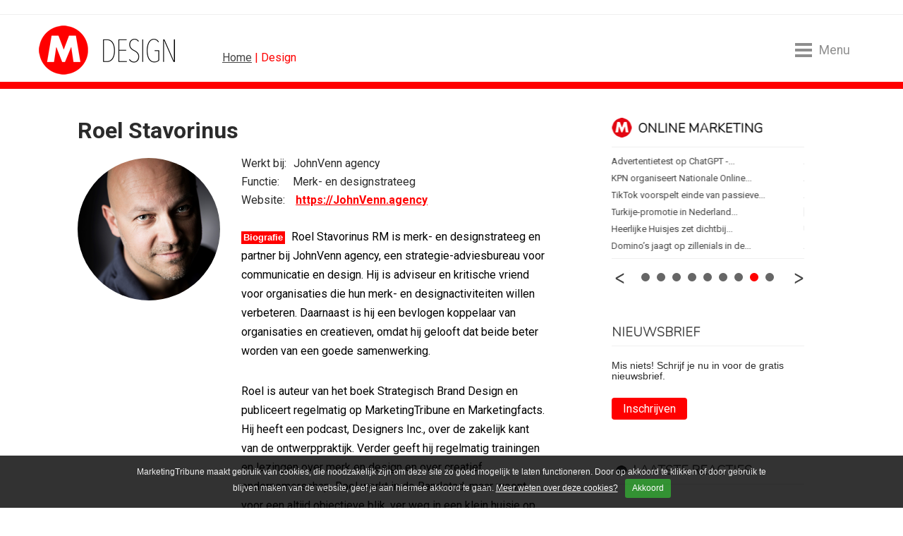

--- FILE ---
content_type: text/html; charset=UTF-8
request_url: https://www.marketingtribune.nl/design/auteurs/?author=roel-stavorinus
body_size: 21118
content:
<!DOCTYPE html>
<html lang="nl">

<head>

<meta charset="utf-8">

<meta content="IE=edge" http-equiv="X-UA-Compatible">

<meta content="width=device-width, initial-scale=1" name="viewport">

<title>Auteurs | MarketingTribune Design</title>

<meta content="" name="description">
<script>(function(){/*

 Copyright The Closure Library Authors.
 SPDX-License-Identifier: Apache-2.0
*/
'use strict';var g=function(a){var b=0;return function(){return b<a.length?{done:!1,value:a[b++]}:{done:!0}}},l=this||self,m=/^[\w+/_-]+[=]{0,2}$/,p=null,q=function(){},r=function(a){var b=typeof a;if("object"==b)if(a){if(a instanceof Array)return"array";if(a instanceof Object)return b;var c=Object.prototype.toString.call(a);if("[object Window]"==c)return"object";if("[object Array]"==c||"number"==typeof a.length&&"undefined"!=typeof a.splice&&"undefined"!=typeof a.propertyIsEnumerable&&!a.propertyIsEnumerable("splice"))return"array";
if("[object Function]"==c||"undefined"!=typeof a.call&&"undefined"!=typeof a.propertyIsEnumerable&&!a.propertyIsEnumerable("call"))return"function"}else return"null";else if("function"==b&&"undefined"==typeof a.call)return"object";return b},u=function(a,b){function c(){}c.prototype=b.prototype;a.prototype=new c;a.prototype.constructor=a};var v=function(a,b){Object.defineProperty(l,a,{configurable:!1,get:function(){return b},set:q})};var y=function(a,b){this.b=a===w&&b||"";this.a=x},x={},w={};var aa=function(a,b){a.src=b instanceof y&&b.constructor===y&&b.a===x?b.b:"type_error:TrustedResourceUrl";if(null===p)b:{b=l.document;if((b=b.querySelector&&b.querySelector("script[nonce]"))&&(b=b.nonce||b.getAttribute("nonce"))&&m.test(b)){p=b;break b}p=""}b=p;b&&a.setAttribute("nonce",b)};var z=function(){return Math.floor(2147483648*Math.random()).toString(36)+Math.abs(Math.floor(2147483648*Math.random())^+new Date).toString(36)};var A=function(a,b){b=String(b);"application/xhtml+xml"===a.contentType&&(b=b.toLowerCase());return a.createElement(b)},B=function(a){this.a=a||l.document||document};B.prototype.appendChild=function(a,b){a.appendChild(b)};var C=function(a,b,c,d,e,f){try{var k=a.a,h=A(a.a,"SCRIPT");h.async=!0;aa(h,b);k.head.appendChild(h);h.addEventListener("load",function(){e();d&&k.head.removeChild(h)});h.addEventListener("error",function(){0<c?C(a,b,c-1,d,e,f):(d&&k.head.removeChild(h),f())})}catch(n){f()}};var ba=l.atob("aHR0cHM6Ly93d3cuZ3N0YXRpYy5jb20vaW1hZ2VzL2ljb25zL21hdGVyaWFsL3N5c3RlbS8xeC93YXJuaW5nX2FtYmVyXzI0ZHAucG5n"),ca=l.atob("WW91IGFyZSBzZWVpbmcgdGhpcyBtZXNzYWdlIGJlY2F1c2UgYWQgb3Igc2NyaXB0IGJsb2NraW5nIHNvZnR3YXJlIGlzIGludGVyZmVyaW5nIHdpdGggdGhpcyBwYWdlLg=="),da=l.atob("RGlzYWJsZSBhbnkgYWQgb3Igc2NyaXB0IGJsb2NraW5nIHNvZnR3YXJlLCB0aGVuIHJlbG9hZCB0aGlzIHBhZ2Uu"),ea=function(a,b,c){this.b=a;this.f=new B(this.b);this.a=null;this.c=[];this.g=!1;this.i=b;this.h=c},F=function(a){if(a.b.body&&!a.g){var b=
function(){D(a);l.setTimeout(function(){return E(a,3)},50)};C(a.f,a.i,2,!0,function(){l[a.h]||b()},b);a.g=!0}},D=function(a){for(var b=G(1,5),c=0;c<b;c++){var d=H(a);a.b.body.appendChild(d);a.c.push(d)}b=H(a);b.style.bottom="0";b.style.left="0";b.style.position="fixed";b.style.width=G(100,110).toString()+"%";b.style.zIndex=G(2147483544,2147483644).toString();b.style["background-color"]=I(249,259,242,252,219,229);b.style["box-shadow"]="0 0 12px #888";b.style.color=I(0,10,0,10,0,10);b.style.display=
"flex";b.style["justify-content"]="center";b.style["font-family"]="Roboto, Arial";c=H(a);c.style.width=G(80,85).toString()+"%";c.style.maxWidth=G(750,775).toString()+"px";c.style.margin="24px";c.style.display="flex";c.style["align-items"]="flex-start";c.style["justify-content"]="center";d=A(a.f.a,"IMG");d.className=z();d.src=ba;d.style.height="24px";d.style.width="24px";d.style["padding-right"]="16px";var e=H(a),f=H(a);f.style["font-weight"]="bold";f.textContent=ca;var k=H(a);k.textContent=da;J(a,
e,f);J(a,e,k);J(a,c,d);J(a,c,e);J(a,b,c);a.a=b;a.b.body.appendChild(a.a);b=G(1,5);for(c=0;c<b;c++)d=H(a),a.b.body.appendChild(d),a.c.push(d)},J=function(a,b,c){for(var d=G(1,5),e=0;e<d;e++){var f=H(a);b.appendChild(f)}b.appendChild(c);c=G(1,5);for(d=0;d<c;d++)e=H(a),b.appendChild(e)},G=function(a,b){return Math.floor(a+Math.random()*(b-a))},I=function(a,b,c,d,e,f){return"rgb("+G(Math.max(a,0),Math.min(b,255)).toString()+","+G(Math.max(c,0),Math.min(d,255)).toString()+","+G(Math.max(e,0),Math.min(f,
255)).toString()+")"},H=function(a){a=A(a.f.a,"DIV");a.className=z();return a},E=function(a,b){0>=b||null!=a.a&&0!=a.a.offsetHeight&&0!=a.a.offsetWidth||(fa(a),D(a),l.setTimeout(function(){return E(a,b-1)},50))},fa=function(a){var b=a.c;var c="undefined"!=typeof Symbol&&Symbol.iterator&&b[Symbol.iterator];b=c?c.call(b):{next:g(b)};for(c=b.next();!c.done;c=b.next())(c=c.value)&&c.parentNode&&c.parentNode.removeChild(c);a.c=[];(b=a.a)&&b.parentNode&&b.parentNode.removeChild(b);a.a=null};var ia=function(a,b,c,d,e){var f=ha(c),k=function(n){n.appendChild(f);l.setTimeout(function(){f?(0!==f.offsetHeight&&0!==f.offsetWidth?b():a(),f.parentNode&&f.parentNode.removeChild(f)):a()},d)},h=function(n){document.body?k(document.body):0<n?l.setTimeout(function(){h(n-1)},e):b()};h(3)},ha=function(a){var b=document.createElement("div");b.className=a;b.style.width="1px";b.style.height="1px";b.style.position="absolute";b.style.left="-10000px";b.style.top="-10000px";b.style.zIndex="-10000";return b};var K={},L=null;var M=function(){},N="function"==typeof Uint8Array,O=function(a,b){a.b=null;b||(b=[]);a.j=void 0;a.f=-1;a.a=b;a:{if(b=a.a.length){--b;var c=a.a[b];if(!(null===c||"object"!=typeof c||Array.isArray(c)||N&&c instanceof Uint8Array)){a.g=b-a.f;a.c=c;break a}}a.g=Number.MAX_VALUE}a.i={}},P=[],Q=function(a,b){if(b<a.g){b+=a.f;var c=a.a[b];return c===P?a.a[b]=[]:c}if(a.c)return c=a.c[b],c===P?a.c[b]=[]:c},R=function(a,b,c){a.b||(a.b={});if(!a.b[c]){var d=Q(a,c);d&&(a.b[c]=new b(d))}return a.b[c]};
M.prototype.h=N?function(){var a=Uint8Array.prototype.toJSON;Uint8Array.prototype.toJSON=function(){var b;void 0===b&&(b=0);if(!L){L={};for(var c="ABCDEFGHIJKLMNOPQRSTUVWXYZabcdefghijklmnopqrstuvwxyz0123456789".split(""),d=["+/=","+/","-_=","-_.","-_"],e=0;5>e;e++){var f=c.concat(d[e].split(""));K[e]=f;for(var k=0;k<f.length;k++){var h=f[k];void 0===L[h]&&(L[h]=k)}}}b=K[b];c=[];for(d=0;d<this.length;d+=3){var n=this[d],t=(e=d+1<this.length)?this[d+1]:0;h=(f=d+2<this.length)?this[d+2]:0;k=n>>2;n=(n&
3)<<4|t>>4;t=(t&15)<<2|h>>6;h&=63;f||(h=64,e||(t=64));c.push(b[k],b[n],b[t]||"",b[h]||"")}return c.join("")};try{return JSON.stringify(this.a&&this.a,S)}finally{Uint8Array.prototype.toJSON=a}}:function(){return JSON.stringify(this.a&&this.a,S)};var S=function(a,b){return"number"!==typeof b||!isNaN(b)&&Infinity!==b&&-Infinity!==b?b:String(b)};M.prototype.toString=function(){return this.a.toString()};var T=function(a){O(this,a)};u(T,M);var U=function(a){O(this,a)};u(U,M);var ja=function(a,b){this.c=new B(a);var c=R(b,T,5);c=new y(w,Q(c,4)||"");this.b=new ea(a,c,Q(b,4));this.a=b},ka=function(a,b,c,d){b=new T(b?JSON.parse(b):null);b=new y(w,Q(b,4)||"");C(a.c,b,3,!1,c,function(){ia(function(){F(a.b);d(!1)},function(){d(!0)},Q(a.a,2),Q(a.a,3),Q(a.a,1))})};var la=function(a,b){V(a,"internal_api_load_with_sb",function(c,d,e){ka(b,c,d,e)});V(a,"internal_api_sb",function(){F(b.b)})},V=function(a,b,c){a=l.btoa(a+b);v(a,c)},W=function(a,b,c){for(var d=[],e=2;e<arguments.length;++e)d[e-2]=arguments[e];e=l.btoa(a+b);e=l[e];if("function"==r(e))e.apply(null,d);else throw Error("API not exported.");};var X=function(a){O(this,a)};u(X,M);var Y=function(a){this.h=window;this.a=a;this.b=Q(this.a,1);this.f=R(this.a,T,2);this.g=R(this.a,U,3);this.c=!1};Y.prototype.start=function(){ma();var a=new ja(this.h.document,this.g);la(this.b,a);na(this)};
var ma=function(){var a=function(){if(!l.frames.googlefcPresent)if(document.body){var b=document.createElement("iframe");b.style.display="none";b.style.width="0px";b.style.height="0px";b.style.border="none";b.style.zIndex="-1000";b.style.left="-1000px";b.style.top="-1000px";b.name="googlefcPresent";document.body.appendChild(b)}else l.setTimeout(a,5)};a()},na=function(a){var b=Date.now();W(a.b,"internal_api_load_with_sb",a.f.h(),function(){var c;var d=a.b,e=l[l.btoa(d+"loader_js")];if(e){e=l.atob(e);
e=parseInt(e,10);d=l.btoa(d+"loader_js").split(".");var f=l;d[0]in f||"undefined"==typeof f.execScript||f.execScript("var "+d[0]);for(;d.length&&(c=d.shift());)d.length?f[c]&&f[c]!==Object.prototype[c]?f=f[c]:f=f[c]={}:f[c]=null;c=Math.abs(b-e);c=1728E5>c?0:c}else c=-1;0!=c&&(W(a.b,"internal_api_sb"),Z(a,Q(a.a,6)))},function(c){Z(a,c?Q(a.a,4):Q(a.a,5))})},Z=function(a,b){a.c||(a.c=!0,a=new l.XMLHttpRequest,a.open("GET",b,!0),a.send())};(function(a,b){l[a]=function(c){for(var d=[],e=0;e<arguments.length;++e)d[e-0]=arguments[e];l[a]=q;b.apply(null,d)}})("__d3lUW8vwsKlB__",function(a){"function"==typeof window.atob&&(a=window.atob(a),a=new X(a?JSON.parse(a):null),(new Y(a)).start())});}).call(this);

window.__d3lUW8vwsKlB__("[base64]");</script>
<meta content="Auteurs | MarketingTribune Design" property="og:title">

<meta content="" property="og:description">

<meta content="nl-NL" property="og:locale">

<meta content="website" property="og:type">

<meta content="https://www.marketingtribune.nl/design/auteurs/index.xml" property="og:url">

<meta content="https://www.marketingtribune.nl/templates/img/og/og-design.gif" property="og:image">

<meta content="1200" property="og:image:width">

<meta content="630" property="og:image:height">

<meta content="MarketingTribune" property="og:site_name">

<meta content="summary_large_image" name="twitter:card">

<meta content="@MTribune" name="twitter:site">

<meta content="@MTribune" name="twitter:creator">

<meta content="Auteurs | MarketingTribune Design" name="twitter:title">

<meta content="" name="twitter:description">

<meta content="https://www.marketingtribune.nl/design/auteurs/index.xml" name="twitter:url">

<meta content="https://www.marketingtribune.nl/templates/img/og/tw-design.gif" name="twitter:image">
<link href="https://www.marketingtribune.nl/design/auteurs/index.xml" rel="canonical"><link href="/(cache-forever,mtime=1598538997)/apple-touch-icon.png?v=NmaE4JKx0E" rel="apple-touch-icon" sizes="180x180"><link href="/(cache-forever,mtime=1598538999)/favicon-32x32.png?v=NmaE4JKx0E" rel="icon" sizes="32x32" type="image/png"><link href="/(cache-forever,mtime=1598538998)/favicon-16x16.png?v=NmaE4JKx0E" rel="icon" sizes="16x16" type="image/png"><link href="/(cache-forever,mtime=1598539003)/site.webmanifest?v=NmaE4JKx0E" rel="manifest"><link color="#5bbad5" href="/(cache-forever,mtime=1598539002)/safari-pinned-tab.svg?v=NmaE4JKx0E" rel="mask-icon"><link href="/(cache-forever,mtime=1598538999)/favicon.ico?v=NmaE4JKx0E" rel="shortcut icon">
<meta content="#ffc40d" name="msapplication-TileColor">

<meta content="#ffffff" name="theme-color">
<link crossorigin="anonymous" href="https://maxcdn.bootstrapcdn.com/bootstrap/4.0.0-beta.2/css/bootstrap.min.css" integrity="sha384-PsH8R72JQ3SOdhVi3uxftmaW6Vc51MKb0q5P2rRUpPvrszuE4W1povHYgTpBfshb" rel="stylesheet"><link href="/(cache-forever,mtime=1749542012)/templates/css/mt-global-resp.css" media="screen" rel="stylesheet" type="text/css"><link href="//fonts.googleapis.com" rel="dns-prefetch"><link href="https://fonts.googleapis.com/css2?family=Nunito:wght@200&#38;family=Roboto:wght@400;700&#38;display=swap" rel="stylesheet"><script async="async" nonce="McrWfQc10l-JiUq1WcCprg" src="https://fundingchoicesmessages.google.com/i/pub-3844442312833759?ers=1">//</script><script nonce="McrWfQc10l-JiUq1WcCprg">(function() {function signalGooglefcPresent() {if (!window.frames['googlefcPresent']) {if (document.body) {const iframe = document.createElement('iframe'); iframe.style = 'width: 0; height: 0; border: none; z-index: -1000; left: -1000px; top: -1000px;'; iframe.style.display = 'none'; iframe.name = 'googlefcPresent'; document.body.appendChild(iframe);} else {setTimeout(signalGooglefcPresent, 0);}}}signalGooglefcPresent();})();</script><script async="async" src="https://www.googletagservices.com/tag/js/gpt.js"></script><script>var googletag = googletag || {};googletag.cmd = googletag.cmd || [];</script><script src="/templates/js/ads/design.min.js"></script><script>(function(w,d,s,l,i){w[l]=w[l]||[];w[l].push({'gtm.start':
new Date().getTime(),event:'gtm.js'});var f=d.getElementsByTagName(s)[0],
j=d.createElement(s),dl=l!='dataLayer'?'&l='+l:'';j.async=true;j.src=
'https://www.googletagmanager.com/gtm.js?id='+i+dl;f.parentNode.insertBefore(j,f);
})(window,document,'script','dataLayer','GTM-P5D4TX6');</script>
</head>

<body class="design">
<noscript><iframe height="0" src="https://www.googletagmanager.com/ns.html?id=GTM-P5D4TX6" style="display:none;visibility:hidden" width="0"></iframe></noscript><div class="col-lg-12" id="banner-billboard"><div id='div-gpt-ad-1399020619695-2'><script>googletag.cmd.push(function() { googletag.display('div-gpt-ad-1399020619695-2'); });</script></div></div><!-- robots:noindex --><header class="mt-header-hero" data-toggle="affix"><div class="header-content container-fluid">
<ul class="hidden-mobile" id="header">

<li class="logo">
<h1><a href="/design/" title="MarketingTribune Design">MarketingTribune Design</a></h1>
</li>

<li class="kruimel"><a href="/">Home</a> | Design</li>

<li class="menu-toggle menu-open"><div class="menu-toggle-hamburger"><span></span></div><span class="menu-toggle-text">Menu</span></li>

</ul>

<ul class="hidden-desktop" id="header">

<li style="float:left;"><a href="/" title="Marketingtribune | meer over marketing"><img alt="MarketingTribune" class="m-mobile-logo" src="/templates/img/resp/m-mobile-logo.png"></a></li>

<li class="menu-toggle menu-open"><div class="menu-toggle-hamburger"><span></span></div><span class="menu-toggle-text">Menu</span></li>

</ul>
</div></header><div class="menu-wrap"><div class="menu-overlay menu-close"></div><nav class="menu">
<h4>Menu</h4>

<ul id="verticals">

<li class="first"><a href="/index.xml" target="_self">Home</a></li>

<li class="normal"><a href="/algemeen/">Algemeen</a></li>

<li class="normal"><a href="/b2b/">B2B</a></li>

<li class="normal"><a href="/bureaus/">Bureaus</a></li>

<li class="normal"><a href="/content/">Contentmarketing</a></li>

<li class="selected"><a class="active" href="/design/">Design</a></li>

<li class="normal"><a href="/food-en-retail/">Food en Retail</a></li>

<li class="normal"><a href="/media/">Media</a></li>

<li class="normal"><a href="/online/">Online Marketing</a></li>

<li class="normal"><a href="/sponsoring/">Sponsoring</a></li>
<!-- robots:noindex -->
<li class="algemeen"><a href="https://vacatures.marketingtribune.nl?utm_source=mt&#38;utm_medium=site_menu" target="_blank">Vacatures</a></li>
<!-- /robots:noindex -->
<li class="algemeen"><a href="/whitepaper/">Whitepapers</a></li>

</ul>

<h4>Vind artikelen</h4>

<ul id="find">

<li class="search"><form action="/search.xml?type=and" id="page_search_box" method="get"><script>function zoeken_op_marketingtribune(){document.getElementById('page_search_box').submit();}</script><fieldset><input id="srch_fld" name="query" onfocus="document.getElementById(&#39;srch_fld&#39;).value = &#39;&#39;;" placeholder="Zoeken..." value="Zoeken..."><input class="btn" onclick="zoeken_op_marketingtribune()" title="Zoeken" type="submit" value=""><input name="type" type="hidden" value="and"></fieldset></form></li>

</ul>

<h4>Volg ons</h4>

<ul id="social">

<li><a class="twitter" href="https://twitter.com/MTribuneDesign" target="_blank" title="MarketingTribune.nl/design op Twitter">Twitter</a></li>

<li><a class="facebook" href="https://www.facebook.com/pages/Marketingtribune/1427431647480352" target="_blank" title="MarketingTribune op Facebook">Facebook</a></li>

<li><a class="linkedin" href="http://www.linkedin.com/groups/MarketingTribune-4475315" target="_blank" title="MarketingTribune op LinkedIn">LinkedIn</a></li>

<li><a class="rss" href="/design/rss/rss.xml" target="_blank" title="Volg MarketingTribune via RSS">RSS</a></li>

<li><a class="nieuwsbrief" href="/nieuwsbrief/" target="_blank" title="MarketingTribune nieuwsbrief">Nieuwsbrief</a></li>

</ul>

<ul class="menu-extra">

<li><a href="/abonneren/">Abonneren</a> | <a href="/adverteren/">Adverteren</a></li>

<li><a href="/magazine/">Magazine</a> | <a href="/events/">Events</a></li>

<li><a href="/colofon/">Colofon</a> | <a href="/contact/">Contact</a> | <a href="index.xml?__toolbar=1" target="_self">Login</a></li>

</ul>
<div class="menu-toggle on"><div class="menu-toggle-hamburger menu-close"><span></span></div></div></nav></div><!-- /robots:noindex --><div id="block-content"><div class="block-content container-fluid"><div class="row" id="content"><div class="col-lg-8" id="content-left-column"><div id="menu-content"></div><div class="article" id="art-art"><div class="row content-box">
<h1 class="titel ">Roel Stavorinus</h1>
<div class="header-auteur row"><div class="pic-auteur col-md-6 col-lg-6 col-xl-4"><img alt="Roel Stavorinus" src="/auteurs/roel-stavorinus/roel-stavorinus.jpg"></div><div class="author subtitle col-md-6 col-lg-6 col-xl-8"><div class="author__page-bedrijf">Werkt bij:<span> JohnVenn agency</span></div><div class="author__page-functie">
Functie:<span> Merk- en designstrateeg</span></div><div class="author__page-website">
Website:<span><a class="vert" href="https://JohnVenn.agency" style="text-decoration:underline;font-weight:bold;" target="_blank">https://JohnVenn.agency</a></span></div><div class="author__page-body-text"><div class="body"><div class="body-auteur">
<p><span class='type design'>Biografie</span> Roel Stavorinus RM is merk- en designstrateeg en partner bij JohnVenn agency, een strategie-adviesbureau voor communicatie en design. Hij is adviseur en kritische vriend voor organisaties die hun merk- en designactiviteiten willen verbeteren. Daarnaast is hij een bevlogen koppelaar van organisaties en creatieven, omdat hij gelooft dat beide beter worden van een goede samenwerking.</p>



<p>Roel is auteur van het boek Strategisch Brand Design en publiceert regelmatig op MarketingTribune en Marketingfacts. Hij heeft een podcast, Designers Inc., over de zakelijk kant van de ontwerppraktijk. Verder geeft hij regelmatig trainingen en lezingen over merk en design en over creatief ondernemerschap. Roel werkt in de Randstad, maar woont, voor een altijd objectieve blik, ver weg in een klein huisje op het platteland.</p>

</div></div></div></div></div><div class="recent-author-articles">
					Recente artikelen van Roel Stavorinus<div class="rss-container"><a class="rss" href="../rss/rss.xml?author=roel-stavorinus" target="_blank">Volg via RSS</a></div></div><div class="clear"></div><div class="author-excerpts row"><!-- robots:noindex --><div class="col-xs-12 col-lg-6 col-xl-4 excerpt"><div class="header"><a class="beeld" href="/design/weblog/2025/03/column-de-stad-is-het-merk/index.xml" title="[column] De stad is het merk"><img alt="[column] De stad is het merk" class="img-resp" data-original="/design/weblog/2025/03/column-de-stad-is-het-merk/citymarketing-roel-stavorinus.JPG" src="/templates/img/lazyload.gif"></a><div class="tools-excerpt bg-design"><span class="origin">Design</span><span class="auteur"><a class="tools" href="/design/auteurs/?author=roel-stavorinus/" rel="author">Roel Stavorinus</a></span></div></div><a class="titel" href="/design/weblog/2025/03/column-de-stad-is-het-merk/index.xml" title="[column] De stad is het merk">
<h1 class="titel ">[column] De stad is het merk</h1>
<div class="intro">
<p>Steden die het belangrijk vinden om zichzelf in de kijker te spelen, doen dat vaak onder de noemer city branding. Citymarketing, city branding, place branding..., dat zijn allemaal termen die je tegenkomt. Welke term je hanteert, maakt niet zoveel uit, het komt in feite allemaal op hetzelfde neer: de positionering van een stad en alle activiteiten die je onderneemt om ervoor te zorgen dat mensen die stad kennen en weten waar die stad voor staat.</p>
</div></a></div><div class="col-xs-12 col-lg-6 col-xl-4 excerpt"><div class="header"><a class="beeld" href="/design/weblog/2024/11/column-jaguar-de-dood-of-de-gladiolen/index.xml" title="[column] Jaguar: De dood of de gladiolen?"><img alt="[column] Jaguar: De dood of de gladiolen?" class="img-resp" data-original="/design/weblog/2024/11/column-jaguar-de-dood-of-de-gladiolen/rebranding-jaguar.jpg" src="/templates/img/lazyload.gif"></a><div class="tools-excerpt bg-design"><span class="origin">Design</span><span class="auteur"><a class="tools" href="/design/auteurs/?author=roel-stavorinus/" rel="author">Roel Stavorinus</a></span></div></div><a class="titel" href="/design/weblog/2024/11/column-jaguar-de-dood-of-de-gladiolen/index.xml" title="[column] Jaguar: De dood of de gladiolen?">
<h1 class="titel ">[column] Jaguar: De dood of de gladiolen?</h1>
<div class="intro">
<p>Jaguar heeft een nieuwe visuele merkidentiteit. Zelden was er zoveel te doen rondom de presentatie van een nieuwe stijl voor een bestaand automerk. Deze mate van ophef zie je gewoonlijk alleen bij voetbalclubs die hun koers wijzigen.</p>
</div></a></div><div class="col-xs-12 col-lg-6 col-xl-4 excerpt"><div class="header"><a class="beeld" href="/design/weblog/2023/09/column-branding-is-bullshit/index.xml" title="[column] Branding is bullshit"><img alt="MarketingTribune" src="/templates/img/mt_placeholder.png"></a><div class="tools-excerpt bg-design"><span class="origin">Design</span><span class="auteur"><a class="tools" href="/design/auteurs/?author=roel-stavorinus/" rel="author">Roel Stavorinus</a></span></div></div><a class="titel" href="/design/weblog/2023/09/column-branding-is-bullshit/index.xml" title="[column] Branding is bullshit">
<h1 class="titel ">[column] Branding is bullshit</h1>
<div class="intro">
<p>Het kan je niet ontgaan zijn: Nederland is een nieuw telecommerk rijker. De jongeling heet Odido en is het resultaat van het samengaan van T-Mobile en Tele2.</p>
</div></a></div><div class="col-xs-12 col-lg-6 col-xl-4 excerpt"><div class="header"><a class="beeld" href="/design/weblog/2023/07/column-twitter-het-merk-is-musk-elon-musk/index.xml" title="[column] Twitter? Het merk is Musk, Elon Musk..."><img alt="MarketingTribune" src="/templates/img/mt_placeholder.png"></a><div class="tools-excerpt bg-design"><span class="origin">Design</span><span class="auteur"><a class="tools" href="/design/auteurs/?author=roel-stavorinus/" rel="author">Roel Stavorinus</a></span></div></div><a class="titel" href="/design/weblog/2023/07/column-twitter-het-merk-is-musk-elon-musk/index.xml" title="[column] Twitter? Het merk is Musk, Elon Musk...">
<h1 class="titel ">[column] Twitter? Het merk is Musk, Elon Musk...</h1>
<div class="intro">
<p>Elon Musk is oprichter, voorzitter, CEO en CTO van SpaceX. Hij is een ‘angel investor’, CEO en productarchitect van Tesla Inc. Musk is oprichter van The Boring Company (wát een briljante naam voor een boorbedrijf) en medeoprichter van Neuralink en Open AI.</p>
</div></a></div><div class="col-xs-12 col-lg-6 col-xl-4 excerpt"><div class="header"><a class="beeld" href="/design/weblog/2023/07/column-schoten-schiet-tekort-met-nieuw-logo/index.xml" title="[column] Schoten schiet tekort met nieuw logo"><img alt="MarketingTribune" src="/templates/img/mt_placeholder.png"></a><div class="tools-excerpt bg-design"><span class="origin">Design</span><span class="auteur"><a class="tools" href="/design/auteurs/?author=roel-stavorinus/" rel="author">Roel Stavorinus</a></span></div></div><a class="titel" href="/design/weblog/2023/07/column-schoten-schiet-tekort-met-nieuw-logo/index.xml" title="[column] Schoten schiet tekort met nieuw logo">
<h1 class="titel ">[column] Schoten schiet tekort met nieuw logo</h1>
<div class="intro">
<p>De Belgische gemeente Schoten presenteerde begin juni 2023 een nieuw logo. De gemeente had een frisse, nieuwe huisstijl nodig die beter past bij het DNA van Schoten. Het project kwam uit de koker van de verantwoordelijke wethouder, die onderzoek had laten doen naar de waarden van de gemeente.</p>
</div></a></div><div class="col-xs-12 col-lg-6 col-xl-4 excerpt"><div class="header"><a class="beeld" href="/design/weblog/2023/07/column-de-kracht-van-een-visueel-wenkend-perspectief/index.xml" title="[column] De kracht van een visueel wenkend perspectief"><img alt="MarketingTribune" src="/templates/img/mt_placeholder.png"></a><div class="tools-excerpt bg-design"><span class="origin">Design</span><span class="auteur"><a class="tools" href="/design/auteurs/?author=roel-stavorinus/" rel="author">Roel Stavorinus</a></span></div></div><a class="titel" href="/design/weblog/2023/07/column-de-kracht-van-een-visueel-wenkend-perspectief/index.xml" title="[column] De kracht van een visueel wenkend perspectief">
<h1 class="titel ">[column] De kracht van een visueel wenkend perspectief</h1>
<div class="intro">
<p>De visuele identiteit van een organisatie of merk verander je niet zomaar. De visuele identiteit is een strategisch instrument en moet ook zo behandeld worden. Die verander je alleen om strategische redenen. En zelfs al is er een nieuwe visie of een nieuwe strategie, of zijn er nieuwe markten en nieuwe doelgroepen, dan nog moet de bestaande visuele identiteit het uitgangspunt zijn.</p>
</div></a></div><div class="col-xs-12 col-lg-6 col-xl-4 excerpt"><div class="header"><a class="beeld" href="/design/weblog/2023/07/column-het-begin-van-het-einde/index.xml" title="[column] Het begin van het einde"><img alt="MarketingTribune" src="/templates/img/mt_placeholder.png"></a><div class="tools-excerpt bg-design"><span class="origin">Design</span><span class="auteur"><a class="tools" href="/design/auteurs/?author=roel-stavorinus/" rel="author">Roel Stavorinus</a></span></div></div><a class="titel" href="/design/weblog/2023/07/column-het-begin-van-het-einde/index.xml" title="[column] Het begin van het einde">
<h1 class="titel ">[column] Het begin van het einde</h1>
<div class="intro">
<p>Als je op Google zoekt op 'logo gemeenteraad' dan krijg je maar bijster weinig logo's te zien van gemeenteraden. En zo hoort het ook. Een gemeenteraad is een onderdeel van de gemeentelijke organisatie. Niet zomaar een onderdeel, het is het hoogste bestuursorgaan, maar onmiskenbaar een deel van het democratisch systeem.</p>
</div></a></div><div class="col-xs-12 col-lg-6 col-xl-4 excerpt"><div class="header"><a class="beeld" href="/algemeen/weblog/2023/02/column-zwolle-leidt-aan-het-gebrek-van-de-lange-adem/index.xml" title="[column] Zwolle lijdt aan het gebrek van de lange adem"><img alt="MarketingTribune" src="/templates/img/mt_placeholder.png"></a><div class="tools-excerpt bg-algemeen"><span class="origin">Algemeen</span><span class="auteur"><a class="tools" href="/algemeen/auteurs/?author=roel-stavorinus/" rel="author">Roel Stavorinus</a></span></div></div><a class="titel" href="/algemeen/weblog/2023/02/column-zwolle-leidt-aan-het-gebrek-van-de-lange-adem/index.xml" title="[column] Zwolle lijdt aan het gebrek van de lange adem">
<h1 class="titel ">[column] Zwolle lijdt aan het gebrek van de lange adem</h1>
<div class="intro">
<p>'Hartstad Zwolle' is geen strategie en ook geen merk. Het is een campagne. Een campagne met een bijzonder slecht campagnefilmpje.</p>
</div></a></div><div class="col-xs-12 col-lg-6 col-xl-4 excerpt"><div class="header"><a class="beeld" href="/algemeen/weblog/2022/10/festival-of-marketing-no-one-gives-a-fuck-about-your-brand/index.xml" title="[column] Festival of Marketing: &#39;No one gives a f*** about your brand&#39;"><img alt="MarketingTribune" src="/templates/img/mt_placeholder.png"></a><div class="tools-excerpt bg-algemeen"><span class="origin">Algemeen</span><span class="auteur"><a class="tools" href="/algemeen/auteurs/?author=roel-stavorinus/" rel="author">Roel Stavorinus</a></span></div></div><a class="titel" href="/algemeen/weblog/2022/10/festival-of-marketing-no-one-gives-a-fuck-about-your-brand/index.xml" title="[column] Festival of Marketing: &#39;No one gives a f*** about your brand&#39;">
<h1 class="titel ">[column] Festival of Marketing: 'No one gives a f*** about your brand'</h1>
<div class="intro">
<p>De vorige keer dat ik het Festival of Marketing in Londen bezocht (maart 2022) miste ik de marketing. Het was randje coronaperiode en de helft van de presentaties ging over cultuur, team en geestelijke gezondheid. Belangrijk allemaal, maar het had niet zoveel met marketing te maken. En als het wel over marketing ging, dan ging het over de P van Promotie, over tactics dus. </p>
</div></a></div><div class="col-xs-12 col-lg-6 col-xl-4 excerpt"><div class="header"><a class="beeld" href="/design/nieuws/2022/09/kro-ncrv-heeft-een-nieuwe-huisstijl/index.xml" title="KRO-NCRV heeft een nieuwe huisstijl"><img alt="MarketingTribune" src="/templates/img/mt_placeholder.png"></a><div class="tools-excerpt bg-design"><span class="origin">Design</span><span class="auteur"><a class="tools" href="/design/auteurs/?author=roel-stavorinus/" rel="author">Roel Stavorinus</a></span></div></div><a class="titel" href="/design/nieuws/2022/09/kro-ncrv-heeft-een-nieuwe-huisstijl/index.xml" title="KRO-NCRV heeft een nieuwe huisstijl">
<h1 class="titel ">KRO-NCRV heeft een nieuwe huisstijl</h1>
<div class="intro">
<p>Op 28 april 2021 bracht de Raad voor Cultuur het advies 'omroeperkenningen' uit aan de toenmalige minister voor Onderwijs, Cultuur en Wetenschap. Het advies over KRO-NCRV luidde positief, maar ging vergezeld van een paar kritische kanttekeningen. De Raad erkende de relevantie van de nieuwe rol die de omroep voor zichzelf ziet, maar was 'nog niet onverdeeld enthousiast over de relatie tussen de nieuwe identiteit en het media-aanbod van KRO-NCRV'.</p>
</div></a></div><div class="col-xs-12 col-lg-6 col-xl-4 excerpt"><div class="header"><a class="beeld" href="/design/weblog/2022/04/column-geleend-vertrouwen/index.xml" title="[column] Geleend vertrouwen"><img alt="MarketingTribune" src="/templates/img/mt_placeholder.png"></a><div class="tools-excerpt bg-design"><span class="origin">Design</span><span class="auteur"><a class="tools" href="/design/auteurs/?author=roel-stavorinus/" rel="author">Roel Stavorinus</a></span></div></div><a class="titel" href="/design/weblog/2022/04/column-geleend-vertrouwen/index.xml" title="[column] Geleend vertrouwen">
<h1 class="titel ">[column] Geleend vertrouwen</h1>
<div class="intro">
<p>Net voor de gemeenteraadsverkiezingen liep ik door Groningen. De stad hing vol met verkiezingsposters. Een van die partijen, de Stadspartij, had zijn communicatie gewiekster aangepakt dan de rest en liftte mee op de relatief nieuwe visuele identiteit van Marketing Groningen.</p>
</div></a></div><div class="col-xs-12 col-lg-6 col-xl-4 excerpt"><div class="header"><a class="beeld" href="/design/weblog/2022/03/column-festival-of-marketing-londen-ik-miste-een-beetje-de-marketing/index.xml" title="[column] Festival of Marketing Londen: &#39;Ik miste een beetje de marketing&#39;"><img alt="MarketingTribune" src="/templates/img/mt_placeholder.png"></a><div class="tools-excerpt bg-design"><span class="origin">Design</span><span class="auteur"><a class="tools" href="/design/auteurs/?author=roel-stavorinus/" rel="author">Roel Stavorinus</a></span></div></div><a class="titel" href="/design/weblog/2022/03/column-festival-of-marketing-londen-ik-miste-een-beetje-de-marketing/index.xml" title="[column] Festival of Marketing Londen: &#39;Ik miste een beetje de marketing&#39;">
<h1 class="titel ">[column] Festival of Marketing Londen: 'Ik miste een beetje de marketing'</h1>
<div class="intro">
<p>Misschien moeten we nog verwerken wat corona heeft gedaan, maar ik miste wel een beetje de marketing tijdens het ‘Festival of Marketing’ in Londen.</p>
</div></a></div><div class="col-xs-12 col-lg-6 col-xl-4 excerpt"><div class="header"><a class="beeld" href="/design/nieuws/2021/11/designcase-goed-design-begint-met-een-staafmixer/index.xml" title="[designcase] Goed design begint met een staafmixer"><img alt="MarketingTribune" src="/templates/img/mt_placeholder.png"></a><div class="tools-excerpt bg-design"><span class="origin">Design</span><span class="auteur"><a class="tools" href="/design/auteurs/?author=roel-stavorinus/" rel="author">Roel Stavorinus</a></span></div></div><a class="titel" href="/design/nieuws/2021/11/designcase-goed-design-begint-met-een-staafmixer/index.xml" title="[designcase] Goed design begint met een staafmixer">
<h1 class="titel ">[designcase] Goed design begint met een staafmixer</h1>
<div class="intro">
<p>Het begon met de vraag van Hendi aan industrieel ontwerper Robert Bronwasser om Hendi's staafmixer opnieuw te ontwerpen en daarna eenzelfde exercitie te doen met enkele andere producten. </p>
</div></a></div><div class="col-xs-12 col-lg-6 col-xl-4 excerpt"><div class="header"><a class="beeld" href="/design/nieuws/2021/08/ddw-3-designers-aller-disciplines-verenigt-u/index.xml" title="[DDW 3] Designers aller disciplines verenigt u"><img alt="MarketingTribune" src="/templates/img/mt_placeholder.png"></a><div class="tools-excerpt bg-design"><span class="origin">Design</span><span class="auteur"><a class="tools" href="/design/auteurs/?author=roel-stavorinus/" rel="author">Roel Stavorinus</a></span></div></div><a class="titel" href="/design/nieuws/2021/08/ddw-3-designers-aller-disciplines-verenigt-u/index.xml" title="[DDW 3] Designers aller disciplines verenigt u">
<h1 class="titel ">[DDW 3] Designers aller disciplines verenigt u</h1>
<div class="intro">
<p>Dutch Design Week ontwikkelt dit jaar een nieuwe huisstijl. Het ontwerpproces is te volgen in MarketingTribune. In deze editie de roep om samenwerking tussen digitale en identiteitsontwerpers.</p>
</div></a></div><div class="col-xs-12 col-lg-6 col-xl-4 excerpt"><div class="header"><a class="beeld" href="/design/nieuws/2021/06/ddw-2-heeft-een-festival-een-strategie-nodig-om-een-visuele-identiteit-te-o/index.xml" title="[DDW 2] Heeft een festival een strategie nodig om een visuele identiteit te ontwikkelen?"><img alt="MarketingTribune" src="/templates/img/mt_placeholder.png"></a><div class="tools-excerpt bg-design"><span class="origin">Design</span><span class="auteur"><a class="tools" href="/design/auteurs/?author=roel-stavorinus/" rel="author">Roel Stavorinus</a></span></div></div><a class="titel" href="/design/nieuws/2021/06/ddw-2-heeft-een-festival-een-strategie-nodig-om-een-visuele-identiteit-te-o/index.xml" title="[DDW 2] Heeft een festival een strategie nodig om een visuele identiteit te ontwikkelen?">
<h1 class="titel ">[DDW 2] Heeft een festival een strategie nodig om een visuele identiteit te ontwikkelen?</h1>
<div class="intro">
<p>Dutch Design Week koos ontwerpbureau Thonik om vorm te geven aan de nieuwe huisstijl. Het ontwerpproces is te volgen in MarketingTribune. In deze editie de vraag of ook een festival een strategie nodig heeft om een visuele identiteit te ontwikkelen.</p>
</div></a></div><div class="col-xs-12 col-lg-6 col-xl-4 excerpt"><div class="header"><a class="beeld" href="/design/weblog/2021/05/column-hoe-meer-je-ervan-afblijft-hoe-meer-je-ermee-kunt-spelen/index.xml" title="[column] Hoe meer je ervan afblijft, hoe meer je ermee kunt spelen"><img alt="MarketingTribune" src="/templates/img/mt_placeholder.png"></a><div class="tools-excerpt bg-design"><span class="origin">Design</span><span class="auteur"><a class="tools" href="/design/auteurs/?author=roel-stavorinus/" rel="author">Roel Stavorinus</a></span></div></div><a class="titel" href="/design/weblog/2021/05/column-hoe-meer-je-ervan-afblijft-hoe-meer-je-ermee-kunt-spelen/index.xml" title="[column] Hoe meer je ervan afblijft, hoe meer je ermee kunt spelen">
<h1 class="titel ">[column] Hoe meer je ervan afblijft, hoe meer je ermee kunt spelen</h1>
<div class="intro">
<p>Een column van Roel Stavorinus over het alternatieve logo als onderdeel van een kunstcampagne van David Hockney in de London Underground en de twitterstorm die erop volgde.</p>
</div></a></div><div class="col-xs-12 col-lg-6 col-xl-4 excerpt"><div class="header"><a class="beeld" href="/design/nieuws/2021/04/ddw-1dutch-design-week-heeft-een-nieuw-logo/index.xml" title="[DDW 1] Dutch Design Week heeft een nieuw logo"><img alt="MarketingTribune" src="/templates/img/mt_placeholder.png"></a><div class="tools-excerpt bg-design"><span class="origin">Design</span><span class="auteur"><a class="tools" href="/design/auteurs/?author=roel-stavorinus/" rel="author">Roel Stavorinus</a></span></div></div><a class="titel" href="/design/nieuws/2021/04/ddw-1dutch-design-week-heeft-een-nieuw-logo/index.xml" title="[DDW 1] Dutch Design Week heeft een nieuw logo">
<h1 class="titel ">[DDW 1] Dutch Design Week heeft een nieuw logo</h1>
<div class="intro">
<p>Toen Thonik de opdracht kreeg om een nieuwe huisstijl te ontwikkelen voor Dutch Design Week ontving het designbureau een duidelijke briefing: blijf van het beeldmerk af! Maar je bent natuurlijk geen knip voor de neus waard als je dat dan toch niet even ter discussie stelt. Tenminste als daar goede redenen voor zijn.</p>
</div></a></div><div class="col-xs-12 col-lg-6 col-xl-4 excerpt"><div class="header"><a class="beeld" href="/design/nieuws/2021/04/logo-inter-milan-van-voetbal-naar-mode-en-lifestyle/index.xml" title="[logo] Inter Milan: van voetbal naar mode en lifestyle"><img alt="MarketingTribune" src="/templates/img/mt_placeholder.png"></a><div class="tools-excerpt bg-design"><span class="origin">Design</span><span class="auteur"><a class="tools" href="/design/auteurs/?author=roel-stavorinus/" rel="author">Roel Stavorinus</a></span></div></div><a class="titel" href="/design/nieuws/2021/04/logo-inter-milan-van-voetbal-naar-mode-en-lifestyle/index.xml" title="[logo] Inter Milan: van voetbal naar mode en lifestyle">
<h1 class="titel ">[logo] Inter Milan: van voetbal naar mode en lifestyle</h1>
<div class="intro">
<p>Voetbalclub Inter Milan lanceerde onlangs zijn nieuwe logo. ‘Die rebranding heeft alles met modern voetbal te maken en nog maar heel weinig met de club van weleer en zijn historische fanbase’, aldus Roel Stavorinus.</p>
</div></a></div><div class="col-xs-12 col-lg-6 col-xl-4 excerpt"><div class="header"><a class="beeld" href="/design/nieuws/2021/03/ontwerpproces-ddw-krijgt-een-nieuwe-huisstijl-thonik-ontwerpt-en-jij-kunt-h/index.xml" title="[ontwerpproces] DDW krijgt een nieuwe huisstijl, Thonik ontwerpt en jij kunt het volgen"><img alt="MarketingTribune" src="/templates/img/mt_placeholder.png"></a><div class="tools-excerpt bg-design"><span class="origin">Design</span><span class="auteur"><a class="tools" href="/design/auteurs/?author=roel-stavorinus/" rel="author">Roel Stavorinus</a></span></div></div><a class="titel" href="/design/nieuws/2021/03/ontwerpproces-ddw-krijgt-een-nieuwe-huisstijl-thonik-ontwerpt-en-jij-kunt-h/index.xml" title="[ontwerpproces] DDW krijgt een nieuwe huisstijl, Thonik ontwerpt en jij kunt het volgen">
<h1 class="titel ">[ontwerpproces] DDW krijgt een nieuwe huisstijl, Thonik ontwerpt en jij kunt het volgen</h1>
<div class="intro">
<p>Dutch Design Week koos ontwerpbureau Thonik om vorm te geven aan de nieuwe huisstijl en het ontwerpproces wordt gedeeld met MarketingTribune. </p>
</div></a></div><div class="col-xs-12 col-lg-6 col-xl-4 excerpt"><div class="header"><a class="beeld" href="/design/nieuws/2021/03/tk2021-onze-toekomst-in-een-posterpotpourri/index.xml" title="[TK2021] Onze toekomst in een posterpotpourri"><img alt="MarketingTribune" src="/templates/img/mt_placeholder.png"></a><div class="tools-excerpt bg-design"><span class="origin">Design</span><span class="auteur"><a class="tools" href="/design/auteurs/?author=roel-stavorinus/" rel="author">Roel Stavorinus</a></span></div></div><a class="titel" href="/design/nieuws/2021/03/tk2021-onze-toekomst-in-een-posterpotpourri/index.xml" title="[TK2021] Onze toekomst in een posterpotpourri">
<h1 class="titel ">[TK2021] Onze toekomst in een posterpotpourri</h1>
<div class="intro">
<p>Bij elke verkiezing worden de verkiezingsborden weer neergezet. Ze dienen wel degelijk een doel, want ze voorkomen dat hele steden worden volgeplakt. Dat hebben we keurig gereld in Nederland. Het communicatienut is natuurlijk 0, maar het blijft interessant om er met een design- en communicatieoog naar te kijken. Hoewel ik toe moet geven dat je ogen niet echt verwend worden.</p>
</div></a></div><div class="col-xs-12 col-lg-6 col-xl-4 excerpt"><div class="header"><a class="beeld" href="/design/nieuws/2021/03/nieuwe-logo-peugeot-leeuw-brult-als-vanouds/index.xml" title="Nieuwe logo Peugeot: Leeuw brult als vanouds"><img alt="MarketingTribune" src="/templates/img/mt_placeholder.png"></a><div class="tools-excerpt bg-design"><span class="origin">Design</span><span class="auteur"><a class="tools" href="/design/auteurs/?author=roel-stavorinus/" rel="author">Roel Stavorinus</a></span></div></div><a class="titel" href="/design/nieuws/2021/03/nieuwe-logo-peugeot-leeuw-brult-als-vanouds/index.xml" title="Nieuwe logo Peugeot: Leeuw brult als vanouds">
<h1 class="titel ">Nieuwe logo Peugeot: Leeuw brult als vanouds</h1>
<div class="intro">
<p>Automerken hebben het druk. Elektrificatie verandert de markt en vraagt om een nieuwe strategie. En die nieuwe strategie gaat vrijwel altijd vergezeld van een nieuwe visuele identiteit, zo ook voor Peugeot. </p>
</div></a></div><div class="col-xs-12 col-lg-6 col-xl-4 excerpt"><div class="header"><a class="beeld" href="/design/nieuws/2021/02/een-nieuwe-huisstijl-de-vorm-doet-er-niet-toe/index.xml" title="Een nieuwe huisstijl? De vorm doet er niet toe!"><img alt="MarketingTribune" src="/templates/img/mt_placeholder.png"></a><div class="tools-excerpt bg-design"><span class="origin">Design</span><span class="auteur"><a class="tools" href="/design/auteurs/?author=roel-stavorinus/" rel="author">Roel Stavorinus</a></span></div></div><a class="titel" href="/design/nieuws/2021/02/een-nieuwe-huisstijl-de-vorm-doet-er-niet-toe/index.xml" title="Een nieuwe huisstijl? De vorm doet er niet toe!">
<h1 class="titel ">Een nieuwe huisstijl? De vorm doet er niet toe!</h1>
<div class="intro">
<p>‘Laat ons van de daken schreeuwen dat we een nieuw logo hebben! Het is een lang traject geweest en kosten noch moeite zijn gespaard. Het proces is tot een einde gekomen, het resultaat mag er zijn en laat ons dat toch vooral aan de wereld tonen.’ </p>
</div></a></div><div class="col-xs-12 col-lg-6 col-xl-4 excerpt"><div class="header"><a class="beeld" href="/design/nieuws/2021/01/visuele-identiteit-gerse-huisstijl/index.xml" title="[visuele identiteit] Gerse huisstijl"><img alt="MarketingTribune" src="/templates/img/mt_placeholder.png"></a><div class="tools-excerpt bg-design"><span class="origin">Design</span><span class="auteur"><a class="tools" href="/design/auteurs/?author=roel-stavorinus/" rel="author">Roel Stavorinus</a></span></div></div><a class="titel" href="/design/nieuws/2021/01/visuele-identiteit-gerse-huisstijl/index.xml" title="[visuele identiteit] Gerse huisstijl">
<h1 class="titel ">[visuele identiteit] Gerse huisstijl</h1>
<div class="intro">
<p>De huisstijl van een organisatie aanpassen is nogal een ding. Het is een complex project met enorm veel consequenties en alleen al het traject van inventarisatie tot implementatie is een uitdaging op zich. </p>
</div></a></div><div class="col-xs-12 col-lg-6 col-xl-4 excerpt"><div class="header"><a class="beeld" href="/design/nieuws/2020/12/interview-mijn-naam-is-floris-namenmaker/index.xml" title="[interview] Mijn naam is Floris, namenmaker..."><img alt="MarketingTribune" src="/templates/img/mt_placeholder.png"></a><div class="tools-excerpt bg-design"><span class="origin">Design</span><span class="auteur"><a class="tools" href="/design/auteurs/?author=roel-stavorinus/" rel="author">Roel Stavorinus</a></span></div></div><a class="titel" href="/design/nieuws/2020/12/interview-mijn-naam-is-floris-namenmaker/index.xml" title="[interview] Mijn naam is Floris, namenmaker...">
<h1 class="titel ">[interview] Mijn naam is Floris, namenmaker...</h1>
<div class="intro">
<p>Als Floris het gezicht van zijn klant ziet oplichten, dan weet hij dat hij goed zit. ‘In een proces voor het bedenken van een nieuwe naam moet je er samen uitkomen. Ik heb niet alle wijsheid in pacht en mijn klant niet alle creativiteit. Het moment dat die twee perfect samenkomen… dat zie je meteen. De wenkbrauwen schieten omhoog, een glimlach op het gezicht… bingo!’</p>
</div></a></div><div class="col-xs-12 col-lg-6 col-xl-4 excerpt"><div class="header"><a class="beeld" href="/design/weblog/2020/10/column-design-van-de-zolderkamer/index.xml" title="[column] Design van de zolderkamer"><img alt="MarketingTribune" src="/templates/img/mt_placeholder.png"></a><div class="tools-excerpt bg-design"><span class="origin">Design</span><span class="auteur"><a class="tools" href="/design/auteurs/?author=roel-stavorinus/" rel="author">Roel Stavorinus</a></span></div></div><a class="titel" href="/design/weblog/2020/10/column-design-van-de-zolderkamer/index.xml" title="[column] Design van de zolderkamer">
<h1 class="titel ">[column] Design van de zolderkamer</h1>
<div class="intro">
<p>Afgelopen week presenteerde de organisatie van de Dutch Design Awards het beste ontwerp wat Nederland te bieden heeft in de categorie Communicatie en als dit het beste is wat de Nederlandse designindustrie te bieden heeft in die categorie, dan moeten we ons ernstig zorgen maken.</p>
</div></a></div><div class="col-xs-12 col-lg-6 col-xl-4 excerpt"><div class="header"><a class="beeld" href="/design/nieuws/2020/10/interview-wat-is-een-identiteit-eigenlijk/index.xml" title="[interview] Wat is een identiteit eigenlijk?"><img alt="MarketingTribune" src="/templates/img/mt_placeholder.png"></a><div class="tools-excerpt bg-design"><span class="origin">Design</span><span class="auteur"><a class="tools" href="/design/auteurs/?author=roel-stavorinus/" rel="author">Roel Stavorinus</a></span></div></div><a class="titel" href="/design/nieuws/2020/10/interview-wat-is-een-identiteit-eigenlijk/index.xml" title="[interview] Wat is een identiteit eigenlijk?">
<h1 class="titel ">[interview] Wat is een identiteit eigenlijk?</h1>
<div class="intro">
<p>CleverFranke won een keur aan prestigieuze prijzen voor de ontwikkeling van visuele identiteiten en dat is opmerkelijk, want het bureau is niet het typische identiteitsbureau. In gesprek met Thomas Clever (links op de foto) en Gert Franke.</p>
</div></a></div><div class="col-xs-12 col-lg-6 col-xl-4 excerpt"><div class="header"><a class="beeld" href="/design/nieuws/2020/09/marketeer-zoekt-ontwerper-op-een-golflengte-met-je-bureau/index.xml" title="Marketeer zoekt ontwerper: Op één golflengte met je bureau"><img alt="MarketingTribune" src="/templates/img/mt_placeholder.png"></a><div class="tools-excerpt bg-design"><span class="origin">Design</span><span class="auteur"><a class="tools" href="/design/auteurs/?author=roel-stavorinus/" rel="author">Roel Stavorinus</a></span></div></div><a class="titel" href="/design/nieuws/2020/09/marketeer-zoekt-ontwerper-op-een-golflengte-met-je-bureau/index.xml" title="Marketeer zoekt ontwerper: Op één golflengte met je bureau">
<h1 class="titel ">Marketeer zoekt ontwerper: Op één golflengte met je bureau</h1>
<div class="intro">
<p>Exclusief voor MarketingTribune en de BNO schrijft merk- en designstrateeg Roel Stavorinus RM een serie artikelen - Marketeer zoekt ontwerper - over de samenwerking tussen opdrachtgevers en hun creatieve bureaus. Voor MarketingTribune richt hij zich op de marketeer en voor de BNO op de designer. Vandaag deel 6.</p>
</div></a></div><div class="col-xs-12 col-lg-6 col-xl-4 excerpt"><div class="header"><a class="beeld" href="/design/weblog/2020/07/nmw-stiekem-gewoon-het-grootste-designcongres-van-nederland/index.xml" title="[column] NMW is stiekem gewoon het grootste designcongres van Nederland"><img alt="MarketingTribune" src="/templates/img/mt_placeholder.png"></a><div class="tools-excerpt bg-design"><span class="origin">Design</span><span class="auteur"><a class="tools" href="/design/auteurs/?author=roel-stavorinus/" rel="author">Roel Stavorinus</a></span></div></div><a class="titel" href="/design/weblog/2020/07/nmw-stiekem-gewoon-het-grootste-designcongres-van-nederland/index.xml" title="[column] NMW is stiekem gewoon het grootste designcongres van Nederland">
<h1 class="titel ">[column] NMW is stiekem gewoon het grootste designcongres van Nederland</h1>
<div class="intro">
<p>Van Micael Dahlen, de Scandinavische rockprofessor, heb ik geleerd waarom sommige mensen gelukkiger zijn dan anderen. Hij heeft dat wetenschappelijk onderzocht en ik vind zijn bevindingen superinteressant.</p>
</div></a></div><div class="col-xs-12 col-lg-6 col-xl-4 excerpt"><div class="header"><a class="beeld" href="/design/nieuws/2020/07/marketeer-zoekt-ontwerper-hokjesdenken-kan-helpen/index.xml" title="Marketeer zoekt ontwerper: Hokjesdenken kan helpen"><img alt="MarketingTribune" src="/templates/img/mt_placeholder.png"></a><div class="tools-excerpt bg-design"><span class="origin">Design</span><span class="auteur"><a class="tools" href="/design/auteurs/?author=roel-stavorinus/" rel="author">Roel Stavorinus</a></span></div></div><a class="titel" href="/design/nieuws/2020/07/marketeer-zoekt-ontwerper-hokjesdenken-kan-helpen/index.xml" title="Marketeer zoekt ontwerper: Hokjesdenken kan helpen">
<h1 class="titel ">Marketeer zoekt ontwerper: Hokjesdenken kan helpen</h1>
<div class="intro">
<p>Exclusief voor MarketingTribune en de BNO schrijft merk- en designstrateeg Roel Stavorinus RM een serie artikelen - Marketeer zoekt ontwerper - over de samenwerking tussen opdrachtgevers en hun creatieve bureaus. Voor MarketingTribune richt hij zich op de marketeer en voor de BNO op de designer. Vandaag deel 5.</p>
</div></a></div><div class="col-xs-12 col-lg-6 col-xl-4 excerpt"><div class="header"><a class="beeld" href="/design/nieuws/2020/06/marketeer-zoekt-ontwerper-partners-in-crime/index.xml" title="Marketeer zoekt ontwerper: Partners in crime"><img alt="MarketingTribune" src="/templates/img/mt_placeholder.png"></a><div class="tools-excerpt bg-design"><span class="origin">Design</span><span class="auteur"><a class="tools" href="/design/auteurs/?author=roel-stavorinus/" rel="author">Roel Stavorinus</a></span></div></div><a class="titel" href="/design/nieuws/2020/06/marketeer-zoekt-ontwerper-partners-in-crime/index.xml" title="Marketeer zoekt ontwerper: Partners in crime">
<h1 class="titel ">Marketeer zoekt ontwerper: Partners in crime</h1>
<div class="intro">
<p>Exclusief voor MarketingTribune en de BNO schrijft merk- en designstrateeg Roel Stavorinus RM een serie artikelen - Marketeer zoekt ontwerper - over de samenwerking tussen opdrachtgevers en hun creatieve bureaus. Voor MarketingTribune richt hij zich op de marketeer en voor de BNO op de designer. Vandaag deel 4</p>
</div></a></div><div class="col-xs-12 col-lg-6 col-xl-4 excerpt"><div class="header"><a class="beeld" href="/design/nieuws/2020/05/marketeer-zoekt-ontwerper-uitvoerders-en-strategen/index.xml" title="Marketeer zoekt ontwerper: Uitvoerders en strategen"><img alt="MarketingTribune" src="/templates/img/mt_placeholder.png"></a><div class="tools-excerpt bg-design"><span class="origin">Design</span><span class="auteur"><a class="tools" href="/design/auteurs/?author=roel-stavorinus/" rel="author">Roel Stavorinus</a></span></div></div><a class="titel" href="/design/nieuws/2020/05/marketeer-zoekt-ontwerper-uitvoerders-en-strategen/index.xml" title="Marketeer zoekt ontwerper: Uitvoerders en strategen">
<h1 class="titel ">Marketeer zoekt ontwerper: Uitvoerders en strategen</h1>
<div class="intro">
<p>Exclusief voor MarketingTribune en de BNO schrijft merk- en designstrateeg Roel Stavorinus RM een serie artikelen - Marketeer zoekt ontwerper - over de samenwerking tussen opdrachtgevers en hun creatieve bureaus. Voor MarketingTribune richt hij zich op de marketeer en voor de BNO op de designer. Vandaag deel 3.</p>
</div></a></div><div class="col-xs-12 col-lg-6 col-xl-4 excerpt"><div class="header"><a class="beeld" href="/design/nieuws/2020/04/werken-met-creatieven-kies-je-een-specialist-of-generalist/index.xml" title="Werken met creatieven: Kies je een specialist of generalist?"><img alt="MarketingTribune" src="/templates/img/mt_placeholder.png"></a><div class="tools-excerpt bg-design"><span class="origin">Design</span><span class="auteur"><a class="tools" href="/design/auteurs/?author=roel-stavorinus/" rel="author">Roel Stavorinus</a></span></div></div><a class="titel" href="/design/nieuws/2020/04/werken-met-creatieven-kies-je-een-specialist-of-generalist/index.xml" title="Werken met creatieven: Kies je een specialist of generalist?">
<h1 class="titel ">Werken met creatieven: Kies je een specialist of generalist?</h1>
<div class="intro">
<p>Exclusief voor MarketingTribune en de BNO schrijft merk- en designstrateeg Roel Stavorinus RM een serie artikelen - Marketeer zoekt ontwerper - over de samenwerking tussen opdrachtgevers en hun creatieve bureaus. Voor MarketingTribune richt hij zich op de marketeer en voor de BNO op de designer. Vandaag deel 2.</p>
</div></a></div><div class="col-xs-12 col-lg-6 col-xl-4 excerpt"><div class="header"><a class="beeld" href="/design/nieuws/2020/04/relatie-begint-niet-bij-de-opdrachtgever-maar-bij-bureau-zelf/index.xml" title="Relatie begint niet bij opdrachtgever, maar bij bureau zelf"><img alt="MarketingTribune" src="/templates/img/mt_placeholder.png"></a><div class="tools-excerpt bg-design"><span class="origin">Design</span><span class="auteur"><a class="tools" href="/design/auteurs/?author=roel-stavorinus/" rel="author">Roel Stavorinus</a></span></div></div><a class="titel" href="/design/nieuws/2020/04/relatie-begint-niet-bij-de-opdrachtgever-maar-bij-bureau-zelf/index.xml" title="Relatie begint niet bij opdrachtgever, maar bij bureau zelf">
<h1 class="titel ">Relatie begint niet bij opdrachtgever, maar bij bureau zelf</h1>
<div class="intro">
<p>Exclusief voor MarketingTribune en de BNO schrijft merk- en designstrateeg Roel Stavorinus RM een serie artikelen - Marketeer zoekt ontwerper - over de samenwerking tussen opdrachtgevers en hun creatieve bureaus. Voor MarketingTribune richt hij zich op de marketeer en voor de BNO op de designer.</p>
</div></a></div><div class="col-xs-12 col-lg-6 col-xl-4 excerpt"><div class="header"><a class="beeld" href="/design/weblog/2020/01/column-trots-en-eigenzinnig-groningen-heeft-een-nieuwe-huisstijl/index.xml" title="[column] Trots en eigenzinnig Groningen heeft een nieuwe huisstijl"><img alt="MarketingTribune" src="/templates/img/mt_placeholder.png"></a><div class="tools-excerpt bg-design"><span class="origin">Design</span><span class="auteur"><a class="tools" href="/design/auteurs/?author=roel-stavorinus/" rel="author">Roel Stavorinus</a></span></div></div><a class="titel" href="/design/weblog/2020/01/column-trots-en-eigenzinnig-groningen-heeft-een-nieuwe-huisstijl/index.xml" title="[column] Trots en eigenzinnig Groningen heeft een nieuwe huisstijl">
<h1 class="titel ">[column] Trots en eigenzinnig Groningen heeft een nieuwe huisstijl</h1>
<div class="intro">
<p>Groningers zijn nuchter en ingetogen. Zelfs als de hele provincie op z’n kop staat door de gevolgen van jarenlange gasboringen, dan nog houden de Groningers het netjes. Dat helpt ze misschien niet veel verder, maar dat is hoe ze zijn.</p>
</div></a></div><div class="col-xs-12 col-lg-6 col-xl-4 excerpt"><div class="header"><a class="beeld" href="/design/weblog/2019/11/column-we-hebben-een-nieuwe-logo-in-de-vorm-van-een-compromistulp/index.xml" title="[column] We hebben een nieuw logo in de vorm van een compromistulp"><img alt="MarketingTribune" src="/templates/img/mt_placeholder.png"></a><div class="tools-excerpt bg-design"><span class="origin">Design</span><span class="auteur"><a class="tools" href="/design/auteurs/?author=roel-stavorinus/" rel="author">Roel Stavorinus</a></span></div></div><a class="titel" href="/design/weblog/2019/11/column-we-hebben-een-nieuwe-logo-in-de-vorm-van-een-compromistulp/index.xml" title="[column] We hebben een nieuw logo in de vorm van een compromistulp">
<h1 class="titel ">[column] We hebben een nieuw logo in de vorm van een compromistulp</h1>
<div class="intro">
<p>Nederland heeft een nieuw logo met een compromistulp, maar waarom dat een goed idee is, kan niemand uitleggen. Een blog van design- en communicatiestrateeg Roel Stavorinus.</p>
</div></a></div><div class="col-xs-12 col-lg-6 col-xl-4 excerpt"><div class="header"><a class="beeld" href="/design/nieuws/2019/10/huisstijl-tekst-in-de-hoofdrol/index.xml" title="[huisstijl] Tekst in de hoofdrol"><img alt="MarketingTribune" src="/templates/img/mt_placeholder.png"></a><div class="tools-excerpt bg-design"><span class="origin">Design</span><span class="auteur"><a class="tools" href="/design/auteurs/?author=redactie-design/" rel="author">Redactie Design</a></span></div></div><a class="titel" href="/design/nieuws/2019/10/huisstijl-tekst-in-de-hoofdrol/index.xml" title="[huisstijl] Tekst in de hoofdrol">
<h1 class="titel ">[huisstijl] Tekst in de hoofdrol</h1>
<div class="intro">
<p>Teach First is een Engelse goededoelenorganisatie die zich sterk maakt om de onderwijsachterstand in Engeland en Wales op te lossen. Tot voor kort had de organisatie een nogal formele huisstijl die allesbehalve krachtig communiceerde. Daar is nu een eind aangekomen met een nieuwe huisstijl ontworpen door het Engelse designbureau Johnson Banks.</p>
</div></a></div><div class="col-xs-12 col-lg-6 col-xl-4 excerpt"><div class="header"><a class="beeld" href="/design/weblog/2019/09/column-marketing-voor-kleine-organisaties/index.xml" title="[column] Marketing voor kleine organisaties"><img alt="MarketingTribune" src="/templates/img/mt_placeholder.png"></a><div class="tools-excerpt bg-design"><span class="origin">Design</span><span class="auteur"><a class="tools" href="/design/auteurs/?author=roel-stavorinus/" rel="author">Roel Stavorinus</a></span></div></div><a class="titel" href="/design/weblog/2019/09/column-marketing-voor-kleine-organisaties/index.xml" title="[column] Marketing voor kleine organisaties">
<h1 class="titel ">[column] Marketing voor kleine organisaties</h1>
<div class="intro">
<p>‘Marketingstrategie is voor kleine organisaties een luxe en daar zouden ze zich dan ook niet mee bezig moeten houden. Ze zouden zich beter kunnen concentreren op ondernemerschap en bekendheid.’ Dat is niet mijn stelling, maar die van marketeer Colin Lewis in een artikel op de site van Marketingweek (31 juli 2019).</p>
</div></a></div><div class="col-xs-12 col-lg-6 col-xl-4 excerpt"><div class="header"><a class="beeld" href="/design/weblog/2019/09/column-luxe-logos31_0/index.xml" title="[column] Luxe logo&#39;s"><img alt="MarketingTribune" src="/templates/img/mt_placeholder.png"></a><div class="tools-excerpt bg-design"><span class="origin">Design</span><span class="auteur"><a class="tools" href="/design/auteurs/?author=roel-stavorinus/" rel="author">Roel Stavorinus</a></span></div></div><a class="titel" href="/design/weblog/2019/09/column-luxe-logos31_0/index.xml" title="[column] Luxe logo&#39;s">
<h1 class="titel ">[column] Luxe logo's</h1>
<div class="intro">
<p>Het was een intrigerend zinnetje op Business Insider dat mijn aandacht trok. Het ging over luxeproducten en de grootte van het logo op die producten. ‘Voor elke 5.000 dollar dat een product duurder is, wordt het logo een centimeter kleiner.’ </p>
</div></a></div><div class="col-xs-12 col-lg-6 col-xl-4 excerpt"><div class="header"><a class="beeld" href="/design/nieuws/2019/08/een-typografische-huisstijl-vraagt-om-moed-en-hard-werken/index.xml" title="Een typografische huisstijl vraagt om moed en hard werken"><img alt="MarketingTribune" src="/templates/img/mt_placeholder.png"></a><div class="tools-excerpt bg-design"><span class="origin">Design</span><span class="auteur"><a class="tools" href="/design/auteurs/?author=roel-stavorinus/" rel="author">Roel Stavorinus</a></span></div></div><a class="titel" href="/design/nieuws/2019/08/een-typografische-huisstijl-vraagt-om-moed-en-hard-werken/index.xml" title="Een typografische huisstijl vraagt om moed en hard werken">
<h1 class="titel ">Een typografische huisstijl vraagt om moed en hard werken</h1>
<div class="intro">
<p>Logo, lettertypes en kleur vormen de absolute basis van een huisstijl. Voeg daar beeld aan toe, fotografie en illustratie, en de vormgeving wordt al rijker. Pas het toe in communicatiemiddelen en de huisstijl komt tot leven. Om bij een van de basiselementen te beginnen: over lettertypes wordt vaak nogal makkelijk heen gestapt.</p>
</div></a></div><div class="col-xs-12 col-lg-6 col-xl-4 excerpt"><div class="header"><a class="beeld" href="/design/nieuws/2019/05/huistijl-moet-holdingwebsite-aan-merkmaatstaven-voldoen/index.xml" title="[huisstijl] Moet holdingwebsite aan merkmaatstaven voldoen?"><img alt="MarketingTribune" src="/templates/img/mt_placeholder.png"></a><div class="tools-excerpt bg-design"><span class="origin">Design</span><span class="auteur"><a class="tools" href="/design/auteurs/?author=roel-stavorinus/" rel="author">Roel Stavorinus</a></span></div></div><a class="titel" href="/design/nieuws/2019/05/huistijl-moet-holdingwebsite-aan-merkmaatstaven-voldoen/index.xml" title="[huisstijl] Moet holdingwebsite aan merkmaatstaven voldoen?">
<h1 class="titel ">[huisstijl] Moet holdingwebsite aan merkmaatstaven voldoen?</h1>
<div class="intro">
<p>Mars Inc. heeft een nieuwe visuele identiteit en pay-off van de hand van Jones Knowles Ritchie.</p>
</div></a></div><div class="col-xs-12 col-lg-6 col-xl-4 excerpt"><div class="header"><a class="beeld" href="/design/weblog/2017/10/column-roel-stavorinus-alles-voor-een-glimlach/index.xml" title="[column] Roel Stavorinus: Alles voor een glimlach"><img alt="MarketingTribune" src="/templates/img/mt_placeholder.png"></a><div class="tools-excerpt bg-design"><span class="origin">Design</span><span class="auteur"><a class="tools" href="/design/auteurs/?author=roel-stavorinus/" rel="author">Roel Stavorinus</a></span></div></div><a class="titel" href="/design/weblog/2017/10/column-roel-stavorinus-alles-voor-een-glimlach/index.xml" title="[column] Roel Stavorinus: Alles voor een glimlach">
<h1 class="titel ">[column] Roel Stavorinus: Alles voor een glimlach</h1>
<div class="intro">
<p>Corporate design en design in het algemeen is op z’n best als het een brug slaat tussen het een en het ander. Tussen een gebruiker en zijn device, tussen een fan en zijn merk, tussen een organisatie en zijn stakeholders. Transavia heeft dat goed begrepen, Coolblue ook en Apple begrijpt dat als geen ander. Er zijn natuurlijk heel veel goede voorbeelden, maar er is ook nog een hoop armoe in de wereld van design en communicatie.
</p>
</div></a></div><!-- /robots:noindex --></div><div class="clear"></div></div></div></div><div class="col-lg-4" id="content-right-column"><div class="content-box">

 

<!-- robots:noindex --><div class="right-column content newsslide"><div id="slider-content-wrapper-mkt">
<ul class="bxslider">

<li><span class="slide_title"><a href="/algemeen/"><span class="algemeen slider-title">Algemeen</span></a><span class="fix algemeen nieuws">Nieuws </span><a href="/algemeen/nieuws/2026/01/boekenmarkt-stabiel-druk-op-nederlandstalig-boek/index.xml">Boekenmarkt stabiel, druk op...</a></span><span class="slide_title"><span class="fix algemeen nieuws">Nieuws </span><a href="/algemeen/nieuws/2026/01/bikeflip-van-afgedankte-kinderfiets-tot-schaalbaar-merk/index.xml">Van afgedankte kinderfiets tot...</a></span><span class="slide_title"><span class="fix algemeen nieuws">Nieuws </span><a href="/algemeen/nieuws/2026/01/jongereniconen-2026-netcongestie-leidt-tot-uittocht-randstad/index.xml">JONGERENICONEN 2026 - Netcongestie...</a></span><span class="slide_title"><span class="fix algemeen nieuws">Nieuws </span><a href="/algemeen/nieuws/2026/01/nima-marketingfacts-jaarboek-editie-2026-gepresenteerd/index.xml">Nima Marketingfacts Jaarboek editie...</a></span><span class="slide_title"><span class="fix algemeen nieuws">Nieuws </span><a href="/algemeen/nieuws/2026/01/marketeer-240-kristian-de-meer-marketeer-huiskracht-ik-vertaal-visie-naar-b/index.xml">[marketeer 240] Kristian de Meer -...</a></span><span class="slide_title"><span class="fix algemeen nieuws">Nieuws </span><a href="/algemeen/nieuws/2026/01/podcastserie-the-next-tony10-met-wilder-land-co-founder-matthijs-westerwoud/index.xml">Podcastserie The Next Tony10 met...</a></span></li>

<li><span class="slide_title"><a href="/b2b/"><span class="b2b slider-title">B2B</span></a><span class="fix b2b weblog">Weblog </span><a href="/b2b/weblog/2026/01/column-5-verleidingstactieken-die-elke-b2b-marketeer-vandaag-nog-kan-toepas/index.xml">[column] 5 verleidingstactieken die...</a></span><span class="slide_title"><span class="fix b2b nieuws">Nieuws </span><a href="/b2b/nieuws/2026/01/marketingtransfers-week-2-2026/index.xml">Marketingtransfers week 2, 2026</a></span><span class="slide_title"><span class="fix b2b nieuws">Nieuws </span><a href="/b2b/nieuws/2026/01/de-vergeten-laag-van-klantbeleving/index.xml">De vergeten laag van klantbeleving</a></span><span class="slide_title"><span class="fix b2b nieuws">Nieuws </span><a href="/b2b/nieuws/2026/01/marketplace-bureau-committos-richt-zich-op-groei-in-retailmedia/index.xml">Marketplace-bureau Committos richt...</a></span><span class="slide_title"><span class="fix b2b nieuws">Nieuws </span><a href="/b2b/nieuws/2026/01/ai-realitycheck-het-jaar-na-de-hype/index.xml">AI realitycheck: 2026 wordt het jaar...</a></span><span class="slide_title"><span class="fix b2b nieuws">Nieuws </span><a href="/b2b/nieuws/2026/01/marketingtransfers-week-1-2026/index.xml">Marketingtransfers week 1, 2026</a></span></li>

<li><span class="slide_title"><a href="/bureaus/"><span class="bureaus slider-title">Bureaus</span></a><span class="fix bureaus nieuws">Nieuws </span><a href="/bureaus/nieuws/2026/01/tosti-creative-zet-senior-creators-70+-in/index.xml">Senior creatives aan de slag voor...</a></span><span class="slide_title"><span class="fix bureaus nieuws">Nieuws </span><a href="/bureaus/nieuws/2026/01/sweco-lanceert-merkcampagne-elk-stukje-telt/index.xml">Sweco lanceert merkcampagne ‘Elk...</a></span><span class="slide_title"><span class="fix bureaus nieuws">Nieuws </span><a href="/bureaus/nieuws/2026/01/eo-zet-verbinding-centraal/index.xml">EO zet verbinding centraal</a></span><span class="slide_title"><span class="fix bureaus nieuws">Nieuws </span><a href="/bureaus/nieuws/2026/01/wero-vervangt-ideal-vanaf-2026/index.xml">Wero vervangt iDEAL vanaf 2026</a></span><span class="slide_title"><span class="fix bureaus weblog">Weblog </span><a href="/bureaus/weblog/2026/01/column-terugblik-op-december-2025-waar-is-de-merkbelofte/index.xml">[column] Terugblik op december 2025;...</a></span><span class="slide_title"><span class="fix bureaus nieuws">Nieuws </span><a href="/bureaus/nieuws/2026/01/amsterdamse-bureaus-steunen-verbod-op-fossiele-reclame/index.xml">Amsterdamse bureaus steunen verbod...</a></span></li>

<li><span class="slide_title"><a href="/content/"><span class="content slider-title">Contentmarketing</span></a><span class="fix content nieuws">Nieuws </span><a href="/content/nieuws/2026/01/woonsquare-lanceert-merkcampagne-met-absurdisme/index.xml">Woonsquare lanceert merkcampagne met...</a></span><span class="slide_title"><span class="fix content nieuws">Nieuws </span><a href="/content/nieuws/2026/01/talpa-network-en-glory-starten-contentplatform-voor-kickboksfans/index.xml">Talpa Network en Glory starten...</a></span><span class="slide_title"><span class="fix content nieuws">Nieuws </span><a href="/content/nieuws/2025/12/tui-viert-nieuwjaar-wereldwijd-met-ai-influencer/index.xml">TUI viert Nieuwjaar wereldwijd met...</a></span><span class="slide_title"><span class="fix content weblog">Weblog </span><a href="/content/weblog/2025/12/column-christmas-galore/index.xml">[column] Christmas galore</a></span><span class="slide_title"><span class="fix content nieuws">Nieuws </span><a href="/content/nieuws/2025/11/kerst-2025-coca-cola-krijgt-weer-bakken-kritiek/index.xml">Kerst 2025: Nog 4 internationale...</a></span><span class="slide_title"><span class="fix content nieuws">Nieuws </span><a href="/content/nieuws/2025/12/marketeer-239-madelon-van-der-tol-annexum-head-marketing-sales-and-ir/index.xml">[marketeer 239] Madelon van der Tol...</a></span></li>

<li><span class="slide_title"><a href="/design/"><span class="design slider-title">Design</span></a><span class="fix design weblog">Weblog </span><a href="/design/weblog/2025/12/column-kerstmuziek-de-enige-trend-die-nooit-verandert/index.xml">[column] Kerstmuziek: de enige trend...</a></span><span class="slide_title"><span class="fix design weblog">Weblog </span><a href="/design/weblog/2025/12/column-waarom-de-magnum-bite-niet-werkt-en-de-ring-bell-wel/index.xml">[column] Waarom de Magnum-bite niet...</a></span><span class="slide_title"><span class="fix design nieuws">Nieuws </span><a href="/design/nieuws/2025/10/nieuwe-merkidentiteit-transavia-richt-zich-op-gemak-en-herkenbaarheid/index.xml">Nieuwe merkidentiteit Transavia...</a></span><span class="slide_title"><span class="fix design nieuws">Nieuws </span><a href="/design/nieuws/2025/10/aim-presenteert-grootste-multimediale-stadsmaquette/index.xml">AIM presenteert grootste...</a></span><span class="slide_title"><span class="fix design nieuws">Nieuws </span><a href="/design/nieuws/2025/09/creativenl-live-presenteert-tijdens-dutch-design-week-on-a-new-crossroad/index.xml">CreativeNL Live presenteert tijdens...</a></span><span class="slide_title"><span class="fix design nieuws">Nieuws </span><a href="/design/nieuws/2025/09/6-architecten-en-ontwerporganisaties-trekken-bij-elkaar-in/index.xml">6 architecten- en...</a></span></li>

<li><span class="slide_title"><a href="/food-en-retail/"><span class="food-en-retail slider-title">Food en Retail</span></a><span class="fix food-en-retail nieuws">Nieuws </span><a href="/food-en-retail/nieuws/2026/01/unox-en-chocomel-warmen-jumbo-op/index.xml">Unox en Chocomel warmen Jumbo op</a></span><span class="slide_title"><span class="fix food-en-retail nieuws">Nieuws </span><a href="/food-en-retail/nieuws/2026/01/amac-opent-flagshipstore-op-zuidas/index.xml">Amac opent flagshipstore op Zuidas</a></span><span class="slide_title"><span class="fix food-en-retail nieuws">Nieuws </span><a href="/food-en-retail/nieuws/2026/01/schipholtaxi-en-uber-slaan-handen-ineen/index.xml">SchipholTaxi en Uber slaan handen...</a></span><span class="slide_title"><span class="fix food-en-retail nieuws">Nieuws </span><a href="/food-en-retail/nieuws/2026/01/met-menselijkheid-als-boventoon-maakt-marketing-het-verschil/index.xml">‘Met menselijkheid als boventoon...</a></span><span class="slide_title"><span class="fix food-en-retail weblog">Weblog </span><a href="/food-en-retail/weblog/2026/01/column-day-1/index.xml">[column] Day 1</a></span><span class="slide_title"><span class="fix food-en-retail nieuws">Nieuws </span><a href="/food-en-retail/nieuws/2026/01/bakker-bart-neemt-nu-ook-de-trein/index.xml">Bakker Bart stapt op de trein</a></span></li>

<li><span class="slide_title"><a href="/media/"><span class="media slider-title">Media</span></a><span class="fix media weblog">Weblog </span><a href="/media/weblog/2026/01/column-het-einde-van-het-audio-only-tijdperk/index.xml">[column] Het einde van het audio...</a></span><span class="slide_title"><span class="fix media nieuws">Nieuws </span><a href="/media/nieuws/2026/01/pathe-trakteert-op-popcorn-tijdens-trailers/index.xml">Pathé trakteert op popcorn tijdens...</a></span><span class="slide_title"><span class="fix media nieuws">Nieuws </span><a href="/media/nieuws/2026/01/tiktok-scherpt-handhaving-leeftijdsgrenzen-in-europa-aan/index.xml">TikTok scherpt handhaving...</a></span><span class="slide_title"><span class="fix media nieuws">Nieuws </span><a href="/media/nieuws/2026/01/ad-alliance-versnelt-polestar-met-addressable-tv-29-procent-meer-proefritin/index.xml">Ad Alliance versnelt Polestar met...</a></span><span class="slide_title"><span class="fix media nieuws">Nieuws </span><a href="/media/nieuws/2026/01/dpg-media-neemt-linda.-over/index.xml">DPG Media neemt Linda. over</a></span><span class="slide_title"><span class="fix media nieuws">Nieuws </span><a href="/media/nieuws/2026/01/tien-jaar-het-perfecte-plaatje-tv-format-groeit-uit-tot-stabiel-merkenplatf/index.xml">Tien jaar Het Perfecte Plaatje:...</a></span></li>

<li><span class="slide_title"><a href="/online/"><span class="online slider-title">Online Marketing</span></a><span class="fix online nieuws">Nieuws </span><a href="/online/nieuws/2026/01/advertentie-test-op-chatgpt-reacties-marketingwereld-verdeeld/index.xml">Advertentietest op ChatGPT -...</a></span><span class="slide_title"><span class="fix online nieuws">Nieuws </span><a href="/online/nieuws/2026/01/kpn-organiseert-nationale-online-ouderavond/index.xml">KPN organiseert Nationale Online...</a></span><span class="slide_title"><span class="fix online nieuws">Nieuws </span><a href="/online/nieuws/2026/01/tiktok-voorspelt-einde-van-passieve-consument-in-2026/index.xml">TikTok voorspelt einde van passieve...</a></span><span class="slide_title"><span class="fix online nieuws">Nieuws </span><a href="/online/nieuws/2026/01/turkije-promotie-in-nederland-versterkt-door-hopscotch/index.xml">Turkije-promotie in Nederland...</a></span><span class="slide_title"><span class="fix online nieuws">Nieuws </span><a href="/online/nieuws/2026/01/heerlijke-huisjes-zet-dichtbij-centraal/index.xml">Heerlijke Huisjes zet dichtbij...</a></span><span class="slide_title"><span class="fix online nieuws">Nieuws </span><a href="/online/nieuws/2026/01/dominos-jaagt-op-zillenials-in-de-feed/index.xml">Domino’s jaagt op zillenials in de...</a></span></li>

<li><span class="slide_title"><a href="/sponsoring/"><span class="sponsoring slider-title">Sponsoring</span></a><span class="fix sponsoring nieuws">Nieuws </span><a href="/sponsoring/nieuws/2026/01/audi-zet-formule-1-ambitie-kracht-bij-in-berlijn/index.xml">Audi zet Formule 1-ambitie kracht...</a></span><span class="slide_title"><span class="fix sponsoring nieuws">Nieuws </span><a href="/sponsoring/nieuws/2026/01/akzonobel-breidt-mclaren-partnerschap-uit/index.xml">AkzoNobel breidt...</a></span><span class="slide_title"><span class="fix sponsoring nieuws">Nieuws </span><a href="/sponsoring/nieuws/2026/01/abn-amro-en-ajax-vrouwen-helpen-jonge-vrouwen-hun-innerlijke-kracht-te-vind/index.xml">ABN Amro en Ajax Vrouwen helpen...</a></span><span class="slide_title"><span class="fix sponsoring weblog">Weblog </span><a href="/sponsoring/weblog/2026/01/column-betrokken-sponsors-kunnen-heldenrol-vervullen-bij-restauratie-vondel/index.xml">[column] Betrokken sponsors kunnen...</a></span><span class="slide_title"><span class="fix sponsoring nieuws">Nieuws </span><a href="/sponsoring/nieuws/2025/12/unox-nieuwjaarsduik-breekt-records/index.xml">Unox Nieuwjaarsduik breekt records</a></span><span class="slide_title"><span class="fix sponsoring nieuws">Nieuws </span><a href="/sponsoring/nieuws/2025/12/audi-en-revolut-presenteren-f1-team/index.xml">Audi en Revolut presenteren F1-team</a></span></li>

</ul>
</div><div id="slider-prev-container"><span id="slider-prev"></span></div><div id="slider-next-container"><span id="slider-next"></span></div></div><!-- /robots:noindex -->

<div class="right-column rectangle"><!-- robots:noindex --><div id='div-gpt-ad-1399020619695-3'><script>googletag.cmd.push(function() { googletag.display('div-gpt-ad-1399020619695-3'); });</script></div><!-- /robots:noindex --></div><div class="component-spacing"><span></span></div>

<!-- robots:noindex --><div class="right-column content nieuwsbrief">
<h3 class="nieuwsbrief">Nieuwsbrief</h3>

<ul>

<li>Mis niets! Schrijf je nu in voor de gratis nieuwsbrief.</li>

<li><a class="btn" href="/nieuwsbrief">Inschrijven</a></li>

</ul>
</div><!-- /robots:noindex -->

<!-- robots:noindex --><script src="/templates/js/wp-disqus-pt.js"></script><div class="right-column content meer">
<h3 class="reacties">Laatste reacties</h3>
<script>var pt=new WpDisqusPt({api_key:"UKhUBg2p1uAn6u0PwGBvlFSv14p5Y8FukCCvKxqsc6ldllfRkmSuQh9e2lk5Zda7",forum:"marketingtribune",days_back:"30d"});pt.getData();</script></div><!-- /robots:noindex -->

<!-- robots:noindex --><div class="right-column content nieuwsbrief">
<h3 class="mag_abonnee">Word abonnee en ontvang:</h3>

<ul>

<li class="check">✔ Elke maand MarketingTribune thuis op de mat</li>

<li class="check">✔ Maar liefst €100,- korting op alle MarketingTribune events</li>

</ul>

<ul>

<li><a href="/algemeen/magazine/2026/01/index.xml"><img alt="MarketingTribune 01" src="/algemeen/magazine/2026/01/01-MT01-Cover.jpg" style="max-width:300px;" title="MarketingTribune 01"></a></li>

<li><a class="btn" href="/abonneren">Neem nu een abonnement</a></li>

</ul>
</div><!-- /robots:noindex -->

<!-- robots:noindex --><div class="right-column content meer">
<h3 class="gelezen">Meest gelezen</h3>

<ul>

</ul>
</div><!-- /robots:noindex -->

<!-- robots:noindex --><div class="right-column content meer mt-vac-widget">
<h3 class="vac">MarketingTribune | Vacatures<span class="exenzo"></span></h3>
<div class="mt-vac_intro">
<p>Dé plek voor een nieuwe stap in je carrière! Ontvang nieuwe relevante vacatures direct in je inbox:</p>

<p> </p>

<p><a class="btn" href="https://vacatures.marketingtribune.nl/job-alert?utm_source=mt&#38;utm_medium=site_widget" target="_blank">Job Alert</a></p>
</div><div class="mt-vac"><a class="mt-vac_link" href="https://vacatures.marketingtribune.nl/vacature/strategisch-marketing-en-communicatiemanager-f4?utm_source=mt&#38;utm_medium=site_widget" target="_blank" title="Strategisch Marketing- en Communicatiemanager"><div class="mt-vac_listing row"><div class="mt-vac_listing-img col-xl-4"><img alt="Strategisch Marketing- en Communicatiemanager" class="mt-vac_img" src="https://storage.googleapis.com/exenzo-jobboard/bbp/public/thumb/stichting-oss-partners.jpg"></div><div class="mt-vac_listing-txt col-xl-8 col-lg-12">Strategisch Marketing- en Communicatiemanager<br>
Stichting Oss &amp; Partners
						</div></div></a><a class="mt-vac_link" href="https://vacatures.marketingtribune.nl/vacature/marketing-communication-coordinator-mb?utm_source=mt&#38;utm_medium=site_widget" target="_blank" title="Marketing Communication Coordinator"><div class="mt-vac_listing row"><div class="mt-vac_listing-img col-xl-4"><img alt="Marketing Communication Coordinator" class="mt-vac_img" src="https://storage.googleapis.com/exenzo-jobboard/bbp/public/thumb/thetford-b-v.jpg"></div><div class="mt-vac_listing-txt col-xl-8 col-lg-12">Marketing Communication Coordinator<br>
Thetford B.V.
						</div></div></a><a class="mt-vac_link" href="https://vacatures.marketingtribune.nl/vacature/redacteur-marketingfacts-pn?utm_source=mt&#38;utm_medium=site_widget" target="_blank" title="Redacteur Marketingfacts"><div class="mt-vac_listing row"><div class="mt-vac_listing-img col-xl-4"><img alt="Redacteur Marketingfacts" class="mt-vac_img" src="https://storage.googleapis.com/exenzo-jobboard/bbp/public/thumb/bbp-media-1-png.png"></div><div class="mt-vac_listing-txt col-xl-8 col-lg-12">Redacteur Marketingfacts<br>
BBP Media
						</div></div></a>
<ul>

<li class="vac-meta"><a class="vac-aanmelden vert" href="https://vacatures.marketingtribune.nl/werkgevers/adverteren?utm_source=mt&#38;utm_medium=site_widget" target="_blank" title="Vacature plaatsen">Vacature plaatsen</a><a class="vac-items" href="https://vacatures.marketingtribune.nl/vacatures?utm_source=mt&#38;utm_medium=site_widget" target="_blank" title="Alle vacatures">Alle vacatures »</a></li>

</ul>
</div></div><!-- /robots:noindex -->

<!-- robots:noindex --><div class="right-column content meer">
<h3 class="hot">Laatste Nieuws</h3>

<ul>

</ul>
</div><!-- /robots:noindex -->

<!-- robots:noindex --><div class="right-column content event">
<h3 class="event">MarketingTribune Events</h3>

<ul>

<li class="event-image"><div class="date boxradius"><span class="number"> 9</span><span class="month-year">apr 2026</span></div><a href="https://brandedcontentevent.nl" target="_blank" title="Branded Content Event"><img alt="Branded Content Event" src="/algemeen/events/images/branded-content-event-09-04-2026.jpeg"></a><a href="https://brandedcontentevent.nl" target="_blank" title="Branded Content Event">
<h3>Branded Content Event</h3>
</a></li>

<li class="event-image"><div class="date boxradius"><span class="number">19</span><span class="month-year">mei 2026</span></div><a href="https://retailmediaday.nl" target="_blank" title="Retail Media Day 2026"><img alt="Retail Media Day 2026" src="/algemeen/events/images/retail-media-day-2026-19-05-2026.jpeg"></a><a href="https://retailmediaday.nl" target="_blank" title="Retail Media Day 2026">
<h3>Retail Media Day 2026</h3>
</a></li>

<li class="event-image"><div class="date boxradius"><span class="number">11</span><span class="month-year">jun 2026</span></div><a href="https://nimamarketingday.nl" target="_blank" title="NIMA Marketing Day 2026"><img alt="NIMA Marketing Day 2026" src="/algemeen/events/images/nima-marketing-day-2026-11-06-2026.jpeg"></a><a href="https://nimamarketingday.nl" target="_blank" title="NIMA Marketing Day 2026">
<h3>NIMA Marketing Day 2026</h3>
</a></li>

<li class="event-meta"><a class="event-items" href="/algemeen/events/index.xml" title="Alle events">Toon alle events »</a></li>

</ul>
</div><div class="component-spacing"><span></span></div><!-- /robots:noindex -->

<div class="right-column rectangle"><!-- robots:noindex --><div id='div-gpt-ad-1399020619695-4'><script>googletag.cmd.push(function() { googletag.display('div-gpt-ad-1399020619695-4'); });</script></div><!-- /robots:noindex --></div><div class="component-spacing"><span></span></div>

<!-- robots:noindex --><div class="right-column content meer">
<h3 class="nieuwsbrief">De nieuwste selectie whitepapers</h3>

<ul style="padding-bottom:40px;">

<li><a href="https://e.bbp.nl/3/4/123/1/nl1Gzi2naiJC9Z2n6MBTSC1dXUTXpolqPbtRQTogD2YjvbLhlDl_yo9iG4i2ZXIB?source=mt" target="_blank" title="Commerce media: van klikken naar connecties">
Commerce media: van klikken naar connecties
</a></li>

<li><a href="https://e.bbp.nl/3/4/123/1/nl1Gzi2naiJC9Z2n6MBTSC1dXUTXpolqPbtRQTogD2YjvbLhlDl_yo9iG4i2ZXIB?source=mt" target="_blank" title="From Insights to Impact: AI Strategies for the Modern Contact Centre">
From Insights to Impact: AI Strategies for the Modern Contact Centre
</a></li>

<li><a href="https://e.bbp.nl/3/4/123/1/nl1Gzi2naiJC9Z2n6MBTSC1dXUTXpolqPbtRQTogD2YjvbLhlDl_yo9iG4i2ZXIB?source=mt" target="_blank" title="AI SEO: hoe word je gevonden als je klanten ChatGPT gebruiken in plaats van alleen Google?">
AI SEO: hoe word je gevonden als je klanten ChatGPT gebruiken in plaats van alleen Google?
</a></li>

<li><a href="https://e.bbp.nl/3/4/123/1/nl1Gzi2naiJC9Z2n6MBTSC1dXUTXpolqPbtRQTogD2YjvbLhlDl_yo9iG4i2ZXIB?source=mt" target="_blank" title="Wil je je magazijn slimmer organiseren en klaarstomen voor groei, maar weet je niet waar je moet beginnen?">
Wil je je magazijn slimmer organiseren en klaarstomen voor groei, maar weet je niet waar je moet beginnen?
</a></li>

<li><a href="https://e.bbp.nl/3/4/123/1/nl1Gzi2naiJC9Z2n6MBTSC1dXUTXpolqPbtRQTogD2YjvbLhlDl_yo9iG4i2ZXIB?source=mt" target="_blank" title="The State of AI in Customer Experience 2025">
The State of AI in Customer Experience 2025
</a></li>

</ul>

<h3 class="nieuwsbrief">Whitepapers</h3>

<ul>

<li><a href="/whitepaper/commerce-media-van-klikken-naar-connecties/index.xml" title="Commerce media: van klikken naar connecties">Commerce media: van klikken naar connecties</a></li>

<li><a class="btn" href="/whitepaper/">Meer whitepapers</a></li>

</ul>
</div><!-- /robots:noindex -->

<div class="right-column rectangle"><!-- robots:noindex --><!-- /8857280/MT-Rectangle-3 -->
<div id='div-gpt-ad-1544440851620-0'><script>googletag.cmd.push(function() { googletag.display('div-gpt-ad-1544440851620-0'); });</script></div><!-- /robots:noindex --></div>

<br style="clear: both; line-height: 1px;">
</div></div></div></div></div><!-- robots:noindex --><div id="block-verticalfooter"><div class="block-verticalfooter container-fluid"><div class="row" id="verticalfooter"><div class="content-box container-fluid">

	


<!-- robots:noindex --><div class="row">
<ul class="pagevertical col-xs-12 col-lg-4">

<li class="pagelogo">
<h4><a href="/design/" title="MarketingTribune Design">MarketingTribune Design</a></h4>
<span> </span></li>

<li class="pagetext">MarketingTribune.nl/design biedt marketeers, communicatieprofessionals en designers nieuws, informatie en praktijkverhalen over en visies op design in het algemeen, maar richt zich met name op packaging-, corporate-, online- en product design.</li>

<li class="slogan">MarketingTribune: meer over marketing en merken</li>

</ul>

						<ul class='pagevertical col-xs-12 col-lg-2 redactioneel'>
						
<li class="header">Redactioneel</li>

<li><a class="vert" href="/design/nieuws/">Nieuws</a></li>

<li><a class="vert" href="/design/weblog/">Weblog</a></li>

						</ul>
						<ul class='pagevertical col-xs-12 col-lg-2 service'>
						
<li class="header">Service</li>

<li><a class="vert" href="/colofon">Colofon</a></li>

<li><a class="vert" href="/events/">Events</a></li>

<li><a class="vert" href="/adverteren">Adverteren</a></li>

						</ul>
						<ul class='pagevertical col-xs-12 col-lg-2 todo'>
						
<li class="header">To Do</li>

<li><a class="vert" href="mailto:design@marketingtribune.nl">Informeer de redactie</a></li>

<li><a class="vert" href="/over">Blogger worden</a></li>

<li><a class="vert" href="/partners">Partner worden</a></li>

					</ul>
					
<ul class="pagevertical col-xs-12 col-lg-2 partners">

</ul>
</div><!-- /robots:noindex -->

<br style="clear: both; line-height: 1px;">
</div></div></div></div><!-- /robots:noindex --><!-- robots:noindex --><div id="block-footer"><div class="block-footer container-fluid"><div class="content-box row">


<!-- robots:noindex -->
<ul class="footer bbpmedia col-xs-12 col-lg-2">

<li class="bbpmedia">
<h4><a href="https://bbpmedia.nl" title="BBP Media">BBP Media</a></h4>
<span>BBP Media B.V.</span></li>

<li class="copyright">©2026 BBP Media B.V.</li>

</ul>

<ul class="footer vertical first col-xs-12 col-lg-10" id="bottom">

<li class="first"><a href="/over">Over MarketingTribune</a></li>

<li><a href="/colofon">Colofon</a></li>

<li><a href="/contact">Contact</a></li>

<li><a href="/privacy">Privacy &amp; cookies</a></li>

<li><a href="https://vacatures.marketingtribune.nl?utm_source=mt&#38;utm_medium=site_menu-footer">Vacatures</a></li>

<li><a href="/whitepaper/">Whitepapers</a></li>

<li><a href="/adverteren">Adverteren</a></li>

<li><a href="/abonneren">Abonneren</a></li>

</ul>
<button class="material-scrolltop" type="button"></button><!-- /robots:noindex -->

<br style="clear: both; line-height: 1px;">
</div></div></div><!-- /robots:noindex --><script src="/(cache-forever,mtime=1517487263)/templates/js/mt.jquery.min.js"></script><script>$("img.img-resp").lazyload();$(document).ready(function() {($(document).on("click touchstart",".menu-open", function() {$(".menu-wrap").addClass("on")}  ),$(document).on("click touchstart",".menu-close", function() {$(".menu-wrap").removeClass("on")} )) });$(document).ready(function(){$("#slider-content-wrapper-mkt").show("fade"),$(".bxslider").bxSlider({touchEnabled: false,auto:!0,autoControls:!1,pager:!0,controls:!0,autoHover:!0,randomStart:!0,nextSelector:"#slider-next",prevSelector:"#slider-prev",nextText:"→",prevText:"←"})});$('body').materialScrollTop();$(document).ready(function(){$.cookieBar({});});</script><script>
$(document).ready(function(){var o=function(o,i,t){var e=o.outerHeight(),a=t.offset().top;i.scrollTop()>=a?(t.height(e),o.addClass("affix")):(o.removeClass("affix"),t.height("auto"))};$('[data-toggle="affix"]').each(function(){var i=$(this),t=$("<div></div>");i.before(t),$(window).on("scroll resize",function(){o(i,$(this),t)}),o(i,$(window),t)})});
</script>
</body>

</html>


--- FILE ---
content_type: text/html; charset=utf-8
request_url: https://www.google.com/recaptcha/api2/aframe
body_size: 184
content:
<!DOCTYPE HTML><html><head><meta http-equiv="content-type" content="text/html; charset=UTF-8"></head><body><script nonce="Zl1aRMkmPbWzKE8KQ2-ucw">/** Anti-fraud and anti-abuse applications only. See google.com/recaptcha */ try{var clients={'sodar':'https://pagead2.googlesyndication.com/pagead/sodar?'};window.addEventListener("message",function(a){try{if(a.source===window.parent){var b=JSON.parse(a.data);var c=clients[b['id']];if(c){var d=document.createElement('img');d.src=c+b['params']+'&rc='+(localStorage.getItem("rc::a")?sessionStorage.getItem("rc::b"):"");window.document.body.appendChild(d);sessionStorage.setItem("rc::e",parseInt(sessionStorage.getItem("rc::e")||0)+1);localStorage.setItem("rc::h",'1769074090644');}}}catch(b){}});window.parent.postMessage("_grecaptcha_ready", "*");}catch(b){}</script></body></html>

--- FILE ---
content_type: application/javascript
request_url: https://disqus.com/api/3.0/threads/listPopular.json?api_key=UKhUBg2p1uAn6u0PwGBvlFSv14p5Y8FukCCvKxqsc6ldllfRkmSuQh9e2lk5Zda7&forum=marketingtribune&interval=30d&limit=100&with_top_post=true&related=author&callback=pt.handleData
body_size: 3081
content:
/**/ pt.handleData({"code":0,"response":[{"feed":"https://marketingtribune.disqus.com/cup_a_soup_introduceert_manager_davy/latest.rss","clean_title":"cup a soup introduceert manager davy","dislikes":0,"likes":0,"topPost":{"editableUntil":"2026-01-28T12:13:35","dislikes":0,"thread":"10884981116","numReports":0,"likes":0,"message":"<p>Cringe.</p>","id":"6826715917","createdAt":"2026-01-21T12:13:35","author":{"name":"Peter","url":"","profileUrl":"","emailHash":"","avatar":{"small":{"permalink":"//a.disquscdn.com/1768293611/images/noavatar32.png","cache":"//a.disquscdn.com/1768293611/images/noavatar32.png"},"large":{"permalink":"//a.disquscdn.com/1768293611/images/noavatar92.png","cache":"//a.disquscdn.com/1768293611/images/noavatar92.png"},"permalink":"//a.disquscdn.com/1768293611/images/noavatar92.png","cache":"//a.disquscdn.com/1768293611/images/noavatar92.png"},"signedUrl":"","isAnonymous":true},"media":[],"isSpam":false,"isDeletedByAuthor":false,"isDeleted":false,"parent":null,"isApproved":true,"isNewUserNeedsApproval":false,"isFlagged":false,"raw_message":"Cringe.","isAtFlagLimit":false,"isHighlighted":false,"canVote":false,"forum":"marketingtribune","points":0,"moderationLabels":["anonymous"],"isEdited":false,"sb":false},"message":"","ratingsEnabled":false,"isSpam":false,"isDeleted":false,"category":"2360469","postsInInterval":1,"adsDisabled":false,"author":{"username":"BBP_Media","about":"","name":"BBP_Media","disable3rdPartyTrackers":true,"isPowerContributor":false,"joinedAt":"2013-05-03T20:00:41","profileUrl":"https://disqus.com/by/BBP_Media/","url":"","location":"","isPrivate":false,"signedUrl":"","isPrimary":true,"isAnonymous":false,"id":"49803965","avatar":{"permalink":"https://disqus.com/api/users/avatars/BBP_Media.jpg","xlarge":{"permalink":"https://disqus.com/api/users/avatars/BBP_Media.jpg","cache":"https://c.disquscdn.com/uploads/users/4980/3965/avatar128.jpg?1421053051"},"cache":"https://c.disquscdn.com/uploads/users/4980/3965/avatar92.jpg?1421053051","large":{"permalink":"https://disqus.com/api/users/avatars/BBP_Media.jpg","cache":"https://c.disquscdn.com/uploads/users/4980/3965/avatar92.jpg?1421053051"},"small":{"permalink":"https://disqus.com/api/users/avatars/BBP_Media.jpg","cache":"https://c.disquscdn.com/uploads/users/4980/3965/avatar32.jpg?1421053051"},"isCustom":true}},"userScore":0,"id":"10884981116","signedLink":"https://disq.us/?url=https%3A%2F%2Fwww.marketingtribune.nl%2Fbureaus%2Fnieuws%2F2026%2F01%2Fcup-a-soup-introduceert-manager-davy%2Findex.xml&key=LfOUlH7UweMlo2alxF_h_w","createdAt":"2026-01-19T15:04:35","hasStreaming":false,"raw_message":"","isClosed":false,"link":"https://www.marketingtribune.nl/bureaus/nieuws/2026/01/cup-a-soup-introduceert-manager-davy/index.xml","slug":"cup_a_soup_introduceert_manager_davy","forum":"marketingtribune","identifiers":["$6$8OSeyjriTWutvTSE$E4ofAWc7z8jg4H87nYpMmq8tXkYTDhXVDdQ.DUYAXDuMASJT/cDVvZod60ECiwuM42LEJqJNWHBszUUSMFusK/"],"posts":1,"userSubscription":false,"validateAllPosts":false,"title":"cup a soup introduceert manager davy","highlightedPost":null}]});

--- FILE ---
content_type: application/x-javascript; charset=UTF-8
request_url: https://www.marketingtribune.nl/templates/js/ads/design.min.js
body_size: 459
content:
var gptAdSlots=[];googletag.cmd.push(function(){var e=googletag.sizeMapping().addSize([0,0],[]).addSize([320,100],[[320,50],[320,100]]).addSize([470,200],[[320,50],[320,100],[468,60]]).addSize([735,200],[[728,90]]).addSize([985,200],[[728,90],[970,90],[970,250]]).build(),g=googletag.sizeMapping().addSize([0,0],[]).addSize([975,200],[[300,600],[300,250]]).addSize([1200,200],[[300,600],[300,250],[336,280]]).build(),d=googletag.sizeMapping().addSize([0,0],[]).addSize([975,200],[[300,250]]).addSize([1200,200],[[300,250],[336,280]]).build();gptAdSlots[0]=googletag.defineSlot("/8857280/MT-Design-Leaderboard",[[970,250],[970,90],[320,50],[728,90],[320,100],[468,60]],"div-gpt-ad-1399020619695-2").defineSizeMapping(e).setCollapseEmptyDiv(!0).addService(googletag.pubads()),gptAdSlots[1]=googletag.defineSlot("/8857280/MT-Design-Rectangle-1",[[300,600],[300,250],[336,280]],"div-gpt-ad-1399020619695-3").defineSizeMapping(g).setCollapseEmptyDiv(!0).addService(googletag.pubads()),gptAdSlots[2]=googletag.defineSlot("/8857280/MT-Design-Rectangle-2",[[300,250],[336,280]],"div-gpt-ad-1399020619695-4").defineSizeMapping(d).setCollapseEmptyDiv(!0).addService(googletag.pubads()),gptAdSlots[3]=googletag.defineSlot("/8857280/MT-Rectangle-3",[[300,250],[336,280]],"div-gpt-ad-1544440851620-0").defineSizeMapping(d).setCollapseEmptyDiv(!0).addService(googletag.pubads()),googletag.defineSlot("/8857280/MT-Design-Advertorial-1",[1,1],"div-gpt-ad-1399020619695-0").addService(googletag.pubads()).setCollapseEmptyDiv(!0),googletag.defineSlot("/8857280/MT-Design-Advertorial-2",[1,1],"div-gpt-ad-1399020619695-1").addService(googletag.pubads()).setCollapseEmptyDiv(!0),googletag.pubads().enableSingleRequest(),googletag.pubads().collapseEmptyDivs(),googletag.enableServices()});

--- FILE ---
content_type: application/javascript; charset=utf-8
request_url: https://fundingchoicesmessages.google.com/f/AGSKWxV2mQwsN_hB6iw8fp5R3aNQIeQ7HvQOnQSfam638vJkJn9rGgXpvF7VuSVFe0MDoyAOH_ovQjZTJ_I2eLJOuJZzdktfRaMRGvxh8j2lH9vFLuxpaqurcsF97X9Usf3cQJHz9QAVGw==?fccs=W251bGwsbnVsbCxudWxsLG51bGwsbnVsbCxudWxsLFsxNzY5MDc0MDkwLDY2MzAwMDAwMF0sbnVsbCxudWxsLG51bGwsW251bGwsWzcsNl0sbnVsbCxudWxsLG51bGwsbnVsbCxudWxsLG51bGwsbnVsbCxudWxsLG51bGwsMV0sImh0dHBzOi8vd3d3Lm1hcmtldGluZ3RyaWJ1bmUubmwvZGVzaWduL2F1dGV1cnMvIixudWxsLFtbOCwiOW9FQlItNW1xcW8iXSxbOSwiZW4tVVMiXSxbMTksIjIiXSxbMTcsIlswXSJdLFsyNCwiIl0sWzI5LCJmYWxzZSJdXV0
body_size: -196
content:
if (typeof __googlefc.fcKernelManager.run === 'function') {"use strict";this.default_ContributorServingResponseClientJs=this.default_ContributorServingResponseClientJs||{};(function(_){var window=this;
try{
var QH=function(a){this.A=_.t(a)};_.u(QH,_.J);var RH=_.ed(QH);var SH=function(a,b,c){this.B=a;this.params=b;this.j=c;this.l=_.F(this.params,4);this.o=new _.dh(this.B.document,_.O(this.params,3),new _.Qg(_.Qk(this.j)))};SH.prototype.run=function(){if(_.P(this.params,10)){var a=this.o;var b=_.eh(a);b=_.Od(b,4);_.ih(a,b)}a=_.Rk(this.j)?_.be(_.Rk(this.j)):new _.de;_.ee(a,9);_.F(a,4)!==1&&_.G(a,4,this.l===2||this.l===3?1:2);_.Fg(this.params,5)&&(b=_.O(this.params,5),_.hg(a,6,b));return a};var TH=function(){};TH.prototype.run=function(a,b){var c,d;return _.v(function(e){c=RH(b);d=(new SH(a,c,_.A(c,_.Pk,2))).run();return e.return({ia:_.L(d)})})};_.Tk(8,new TH);
}catch(e){_._DumpException(e)}
}).call(this,this.default_ContributorServingResponseClientJs);
// Google Inc.

//# sourceURL=/_/mss/boq-content-ads-contributor/_/js/k=boq-content-ads-contributor.ContributorServingResponseClientJs.en_US.9oEBR-5mqqo.es5.O/d=1/exm=ad_blocking_detection_executable,kernel_loader,loader_js_executable/ed=1/rs=AJlcJMwtVrnwsvCgvFVyuqXAo8GMo9641A/m=web_iab_tcf_v2_signal_executable
__googlefc.fcKernelManager.run('\x5b\x5b\x5b8,\x22\x5bnull,\x5b\x5bnull,null,null,\\\x22https:\/\/fundingchoicesmessages.google.com\/f\/AGSKWxVK4RGjARAytlJenqH9LqPIzEA7haHiGfpSOTikRpFiP7D_yR515TdM6hzoTusPNjZBQYBe_Hr3Yp0mAgsv_xlCbZvmQhvMFlwScpYU3c9bMYOG1AXZMPJZyK2mImIZN9-YlOGH5g\\\\u003d\\\\u003d\\\x22\x5d,null,null,\x5bnull,null,null,\\\x22https:\/\/fundingchoicesmessages.google.com\/el\/AGSKWxV86F-fZtD36Sg36hIE0_xZLwvdNnu-pcFOc0MvPb-UbstAgGHR14if0ZwvFCc0kwxslgGMBsntrCLao8Qdr2xPYVEiqwzvrSUDB_s9IJuLBX81PgO1OhauqMWj_vWxiDulsz_mwA\\\\u003d\\\\u003d\\\x22\x5d,null,\x5bnull,\x5b7,6\x5d,null,null,null,null,null,null,null,null,null,1\x5d\x5d,\\\x22marketingtribune.nl\\\x22,1,\\\x22nl\\\x22,null,null,null,null,1\x5d\x22\x5d\x5d,\x5bnull,null,null,\x22https:\/\/fundingchoicesmessages.google.com\/f\/AGSKWxVsgZP0eE4DlQGC2EPqHKeCSDuz3yXE4TmWT0vsBu_GXHrHWkjaVKVFIVWMGX_qeUHS2melS0_riv_WKDo6UGwqPkaLCQGg98mSl7mOGA8OfN7qC4pIvjsFvSLGVyeAmKE732FQWA\\u003d\\u003d\x22\x5d\x5d');}

--- FILE ---
content_type: application/javascript; charset=utf-8
request_url: https://fundingchoicesmessages.google.com/f/AGSKWxWy40yJb1UDYHGn1QX6BVOvPT940SRor6wYXXB4fExLBcyWctETH54hfi5Xl9r5DXzNHWpmwNFwOrlA6PuShWr4RiOZbR-EK2Y4rsPoMl-D0T2Cltduj3-itv1jwTwiw9WrhvE-_J2p5SU2vmDmOzoAdWd2Rmuwa3RYZM67sN9bmh-gv7bDjVpHAJuO/_/adCfg./popads./adverts/rules./ads/popup_/topads2.
body_size: -1288
content:
window['a87dd66f-2c82-4fd5-8ab6-ce0908283331'] = true;